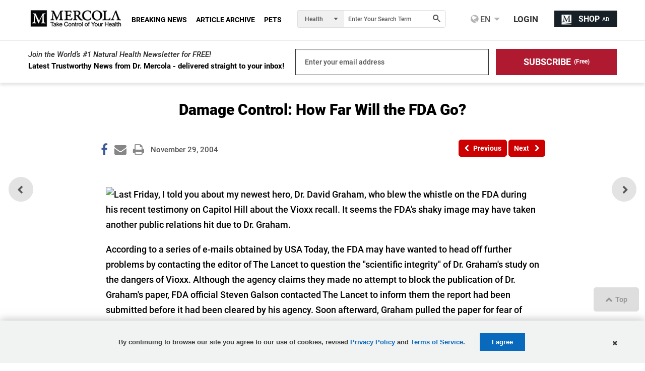

--- FILE ---
content_type: text/html; charset=utf-8
request_url: https://blogs.mercola.com/sites/vitalvotes/archive/2004/11/29/Damage-Control-How-Far-Will-the-FDA-Go.aspx
body_size: 35339
content:


<!DOCTYPE html>
<html xmlns="http://www.w3.org/1999/xhtml" xmlns:og="http://ogp.me/ns#" xmlns:fb="http://ogp.me/ns/fb#" xml:lang="en-us" lang="en-us">
<meta charset="UTF-8" />
<head id="Head1"><title>
	
    Damage Control How Far Will the FDA Go

</title><meta http-equiv="Page-Enter" content="blendTrans(Duration=0.2)" /><meta http-equiv="X-UA-Compatible" content="IE=edge,chrome=1" /><meta name="viewport" content="width=device-width, initial-scale=1.0, user-scalable=yes" /><meta property="fb:pages" content="114205065589" /><meta name="description" content="Damage Control How Far Will the FDA Go" />
<meta name="GENERATOR" content="CommunityServer 2008.5 SP1 (Debug Build: 31106.3070)" />
<link rel="canonical" href="https://blogs.mercola.com/sites/vitalvotes/archive/2004/11/29/Damage-Control-How-Far-Will-the-FDA-Go.aspx" />
<link rel="pingback" href="https://blogs.mercola.com:443/sites/vitalvotes/pingback.aspx" />
<link rel="shortcut icon" type="image/ico" href="//media.mercola.com/assets/images/mercola/favicon.ico" />
<link rel="alternate" type="application/rss+xml" title="Vital Votes Health Blog - Natural Health Articles by Dr. Mercola (RSS 2.0)" href="https://blogs.mercola.com:443/sites/vitalvotes/rss.aspx"  />
<link rel="alternate" type="application/rss+xml" title="Vital Votes Health Blog - Natural Health Articles by Dr. Mercola - All Comments (RSS 2.0)" href="https://blogs.mercola.com:443/sites/vitalvotes/rsscomments.aspx"  />
<link rel="alternate" type="application/rss+xml" title="Damage Control: How Far Will the FDA Go? - Comments for this post (RSS 2.0)" href="https://blogs.mercola.com:443/sites/vitalvotes/rsscomments.aspx?PostID=121990"  />
<link rel="alternate" type="application/rss+xml" title="Dr. Mercola&#39;s Announcements (RSS 2.0)" href="/members/Dr.-Mercola/announcements/rss.aspx"  />
<link rel="alternate" type="application/rss+xml" title="Dr. Mercola&#39;s Comments (RSS 2.0)" href="/members/Dr.-Mercola/comments/rss.aspx"  />
<link rel="alternate" type="application/rss+xml" title="Dr. Mercola&#39;s Activities (RSS 2.0)" href="/members/Dr.-Mercola/activities/rss.aspx"  />
<link rel="alternate" type="application/rss+xml" title="Dr. Mercola&#39;s Friends Activity (RSS 2.0)" href="/members/Dr.-Mercola/activities/friendrss.aspx"  />

    <meta http-equiv="Content-Type" content="text/html; charset=UTF-8" />
    <meta http-equiv="cleartype" content="on">
    <meta name="HandheldFriendly" content="True">
    <meta name="MobileOptimized" content="320">
    <meta name="format-detection" content="telephone=no">
    <meta name="twitter:card" content="summary_large_image"/>
    <link rel="preconnect" href="https://fonts.gstatic.com/" crossorigin="" />
<link rel="dns-prefetch" href="//fonts.googleapis.com" />


<link rel="preload" as="font" type="font/woff2" href="https://media.mercola.com/assets/fonts/roboto/roboto-v20-latin-500.woff2" crossorigin="" />
<link rel="preload" as="font" type="font/woff2" href="https://media.mercola.com/assets/fonts/roboto/roboto-v20-latin-500italic.woff2" crossorigin="" />
<link rel="preload" as="font" type="font/woff2" href="https://media.mercola.com/assets/fonts/roboto/roboto-v20-latin-700.woff2" crossorigin="" />
<link rel="preload" as="font" type="font/woff2" href="https://media.mercola.com/assets/fonts/roboto/roboto-v20-latin-900.woff2" crossorigin="" />
<link rel="preload" as="font" type="font/woff2" href="https://media.mercola.com/assets/fonts/roboto/roboto-v20-latin-900italic.woff2" crossorigin="" />
<link rel="preload" as="font" type="font/woff" href="https://media.mercola.com/assets/fonts/fontawesome-webfont.woff" crossorigin="" />

<style>@font-face{font-family:'Roboto';font-style:normal;font-weight:500;font-display:swap;src:url(//media.mercola.com/assets/fonts/roboto/roboto-v20-latin-500.eot);src:local('Roboto Medium'),local('Roboto-Medium'),url('//media.mercola.com/assets/fonts/roboto/roboto-v20-latin-500.eot?#iefix') format('embedded-opentype'),url(//media.mercola.com/assets/fonts/roboto/roboto-v20-latin-500.woff2) format('woff2'),url(//media.mercola.com/assets/fonts/roboto/roboto-v20-latin-500.woff) format('woff'),url(//media.mercola.com/assets/fonts/roboto/roboto-v20-latin-500.ttf) format('truetype'),url('//media.mercola.com/assets/fonts/roboto/roboto-v20-latin-500.svg#Roboto') format('svg')}@font-face{font-family:'Roboto';font-style:italic;font-weight:500;font-display:swap;src:url(//media.mercola.com/assets/fonts/roboto/roboto-v20-latin-500italic.eot);src:local('Roboto Medium Italic'),local('Roboto-MediumItalic'),url('//media.mercola.com/assets/fonts/roboto/roboto-v20-latin-500italic.eot?#iefix') format('embedded-opentype'),url(//media.mercola.com/assets/fonts/roboto/roboto-v20-latin-500italic.woff2) format('woff2'),url(//media.mercola.com/assets/fonts/roboto/roboto-v20-latin-500italic.woff) format('woff'),url(//media.mercola.com/assets/fonts/roboto/roboto-v20-latin-500italic.ttf) format('truetype'),url('//media.mercola.com/assets/fonts/roboto/roboto-v20-latin-500italic.svg#Roboto') format('svg')}@font-face{font-family:'Roboto';font-style:normal;font-weight:700;font-display:swap;src:url(//media.mercola.com/assets/fonts/roboto/roboto-v20-latin-700.eot);src:local('Roboto Bold'),local('Roboto-Bold'),url('//media.mercola.com/assets/fonts/roboto/roboto-v20-latin-700.eot?#iefix') format('embedded-opentype'),url(//media.mercola.com/assets/fonts/roboto/roboto-v20-latin-700.woff2) format('woff2'),url(//media.mercola.com/assets/fonts/roboto/roboto-v20-latin-700.woff) format('woff'),url(//media.mercola.com/assets/fonts/roboto/roboto-v20-latin-700.ttf) format('truetype'),url('//media.mercola.com/assets/fonts/roboto/roboto-v20-latin-700.svg#Roboto') format('svg')}@font-face{font-family:'Roboto';font-style:normal;font-weight:900;font-display:swap;src:url(//media.mercola.com/assets/fonts/roboto/roboto-v20-latin-900.eot);src:local('Roboto Black'),local('Roboto-Black'),url('//media.mercola.com/assets/fonts/roboto/roboto-v20-latin-900.eot?#iefix') format('embedded-opentype'),url(//media.mercola.com/assets/fonts/roboto/roboto-v20-latin-900.woff2) format('woff2'),url(//media.mercola.com/assets/fonts/roboto/roboto-v20-latin-900.woff) format('woff'),url(//media.mercola.com/assets/fonts/roboto/roboto-v20-latin-900.ttf) format('truetype'),url('//media.mercola.com/assets/fonts/roboto/roboto-v20-latin-900.svg#Roboto') format('svg')}@font-face{font-family:'Roboto';font-style:italic;font-weight:900;font-display:swap;src:url(//media.mercola.com/assets/fonts/roboto/roboto-v20-latin-900italic.eot);src:local('Roboto Black Italic'),local('Roboto-BlackItalic'),url('//media.mercola.com/assets/fonts/roboto/roboto-v20-latin-900italic.eot?#iefix') format('embedded-opentype'),url(//media.mercola.com/assets/fonts/roboto/roboto-v20-latin-900italic.woff2) format('woff2'),url(//media.mercola.com/assets/fonts/roboto/roboto-v20-latin-900italic.woff) format('woff'),url(//media.mercola.com/assets/fonts/roboto/roboto-v20-latin-900italic.ttf) format('truetype'),url('//media.mercola.com/assets/fonts/roboto/roboto-v20-latin-900italic.svg#Roboto') format('svg')}@font-face{font-family:'FontAwesome';src:url(//media.mercola.com/assets/fonts/fontawesome-webfont.eot);src:url(//media.mercola.com/assets/fonts/fontawesome-webfont.eot) format("embedded-opentype"),url(//media.mercola.com/assets/fonts/fontawesome-webfont.woff) format("woff"),url(//media.mercola.com/assets/fonts/fontawesome-webfont.ttf) format("truetype"),url(//media.mercola.com/assets/fonts/fontawesome-webfont.svg) format("svg");font-weight:400;font-style:normal;font-display:swap}</style>

    <link type="text/css" rel="stylesheet" media="screen,print" href="//media.mercola.com/assets/css/comserver/articles-post.css?v=20260130" /> 

 
    <style>.top-banner img { width: 100%; margin-bottom: 18px; }
    @media screen and (min-width: 700px) { .mobile-image { display: none; } }
    @media screen and (max-width: 699px) { .desktop-image { display: none; } }</style>
    
        <script data-cfasync="false" src="//media.mercola.com/assets/js/comserver/mercolajquery1.js"></script>
    
    
    <meta id="HeaderRegion_MetaOGImage" property="og:image" content="https://products.mercola.com/images/Mercola-logo.gif"></meta>
    <meta id="HeaderRegion_MetaCSPinitImage" name="cspinitimage" content="https://media.mercola.com/assets/images/mercola-preview.gif"></meta>
    <meta id="HeaderRegion_MetaOGTitle" property="og:title" content="Damage Control How Far Will the FDA Go"></meta>
    <meta property="og:type" content="article" />
    <meta id="HeaderRegion_MetaOGUrl" property="og:url" content="http://blogs.mercola.com/sites/vitalvotes/archive/2004/11/29/Damage-Control-How-Far-Will-the-FDA-Go.aspx"></meta>
    <meta id="HeaderRegion_MetaOGDescription" property="og:description" content="Damage Control How Far Will the FDA Go"></meta>
    <meta property="og:site_name" content="Mercola.com" />
    <meta id="HeaderRegion_MetaAppID" property="fb:app_id" content="366062120070531"></meta>
    <meta name="twitter:card" content="summary_large_image" />
    <meta name="twitter:site" content="@mercola" />
    <meta name="twitter:creator" content="@mercola" />
    <meta name="twitter:domain" content="Articles.Mercola.com" />
    <meta id="HeaderRegion_MetaTwitterTitle" name="twitter:title" content="Damage Control How Far Will the FDA Go"></meta>
    <meta id="HeaderRegion_MetaTwitterDescription" name="twitter:description" content="Damage Control How Far Will the FDA Go"></meta>
    <meta id="HeaderRegion_MetaTwitterImage" name="twitter:image:src" content="//media.mercola.com/assets/images/mercola-preview.gif"></meta>
    <meta id="HeaderRegion_MetaTwitterUrl" name="twitter:url" content="https://blogs.mercola.com/sites/vitalvotes/archive/2004/11/29/Damage-Control-How-Far-Will-the-FDA-Go.aspx"></meta>
    <meta name="fragment" content="!" />

    <link rel="preconnect" href="//dpm.demdex.net" />
    <link rel="preconnect" href="//mercola.demdex.net" />
    <link rel="preconnect" href="//smetrics.mercola.com" />
    <link rel="preconnect" href="//cm.everesttech.net" />
    <link rel="preconnect" href="//mercolaconsultingser.tt.omtrdc.net" />
    <link rel="dns-prefetch" href="//assets.adobedtm.com" />

<script data-cfasync="false" type="text/javascript"> var mercolaData = { "pageinfo": { "sitesection": "blogs", "sitesection1": "", "sitesection2": "" }, "user": { "userloggedin": "no", "customerclass": "visitor","subscriber":"no", "daysSubscribed": "0"}}; var mercolaEntity = { "entity": { "pageType": "Post", "pageUrl": "https://blogs.mercola.com/sites/vitalvotes/archive/2004/11/29/Damage-Control-How-Far-Will-the-FDA-Go.aspx", "id": "121990-blogs", "name": "Damage Control: How Far Will the FDA Go?", "description": "Damage Control How Far Will the FDA Go", "category": "blogs", "categoryId": "blogs", "thumbnailUrl": ""}, "user": { "categoryId": "blogs" }}</script>

<script data-cfasync="false" src="//media.mercola.com/assets/js/mercoladatalayer/mercoladatalayer20210126.js"></script>
<script data-cfasync="false" src="//assets.adobedtm.com/77a1576eb29d/fa4ad595c4e4/launch-1d4e41c3ac1d.min.js"></script>

<script type="application/ld+json">
{
  "@context": "https://schema.org",
  "@type": "Organization",
  "name": "Mercola.com",
  "legalName": "Mercola.com, LLC",
  "url": "https://www.mercola.com/",
  "logo": "https://media.mercola.com/assets/images/mercola-logo-responsive.png",
  "description": "Mercola.com is a health and wellness website founded by Dr. Joseph Mercola, featuring articles, newsletters, interviews, and educational resources focused on natural health, nutrition, lifestyle strategies, and wellness research.",
  "brand": {
    "@type": "Brand",
    "name": "Mercola",
    "url": "https://www.mercola.com/",
    "logo": "https://media.mercola.com/assets/images/mercola-logo-responsive.png"
  },
  "founder": {
    "@type": "Person",
    "name": "Dr. Joseph Mercola",
    "jobTitle": "Founder",
    "description": "Dr. Joseph Mercola is a board-certified osteopathic physician, best-selling author, and natural health advocate."
  },
  "address": {
    "@type": "PostalAddress",
    "streetAddress": "125 SW 3rd Pl",
    "addressLocality": "Cape Coral",
    "addressRegion": "FL",
    "postalCode": "33991",
    "addressCountry": "US"
  },
  "contactPoint": {
    "@type": "ContactPoint",
    "contactType": "editorial",
    "areaServed": "US",
    "availableLanguage": "English",
    "email": "editor@mercola.com",
    "telephone": [
      "+1-877-985-2695",
      "+1-239-599-9500"
    ]
  },
  "sameAs": [
    "https://www.facebook.com/doctor.health",
    "https://twitter.com/mercola",
    "https://www.instagram.com/drmercola/",
    "https://t.me/DoctorMercola",
    "https://gab.com/Mercola",
    "https://truthsocial.com/@Mercola",
    "https://mewe.com/drjosephmercola",
    "https://www.tiktok.com/@drmercola",
    "https://www.youtube.com/@dr.mercola",
    "https://www.bitchute.com/channel/ySITC1RcRsOS/",
    "https://rumble.com/user/Mercola"
  ]
}
</script>

<script type="application/ld+json"> { "@context": "https://schema.org", "@type": "BlogPosting", "headline": "Damage Control: How Far Will the FDA Go?", "description": "	Last Friday, I told you about my newest hero, Dr. David Graham, who blew the whistle on the FDA during his recent testimony on Capitol Hill about the", "mainEntityOfPage": { "@type": "WebPage", "@id": "https://blogs.mercola.com/sites/vitalvotes/archive/2004/11/29/Damage-Control-How-Far-Will-the-FDA-Go.aspx" }, "image": "https://products.mercola.com/images/Mercola-logo.gif", "author": { "@type": "Person", "name": "Dr. Joseph Mercola", "url": "https://www.mercola.com/forms/background.htm" }, "publisher": { "@type": "Organization", "name": "Mercola", "logo": { "@type": "ImageObject", "url": "https://media.mercola.com/assets/images/mercola-logo-responsive.png" } }, "datePublished": "2004-11-29T00:00:00-06:00", "inLanguage": "en", "isAccessibleForFree": "true" } </script></head>
<body>

<div>
<form method="post" action="/sites/vitalvotes/archive/2004/11/29/Damage-Control-How-Far-Will-the-FDA-Go.aspx" id="Form1">
<div class="aspNetHidden">
<input type="hidden" name="sm_ToolkitScriptManager1_HiddenField" id="sm_ToolkitScriptManager1_HiddenField" value="" />
<input type="hidden" name="__EVENTTARGET" id="__EVENTTARGET" value="" />
<input type="hidden" name="__EVENTARGUMENT" id="__EVENTARGUMENT" value="" />

</div>

<script type="16e1788d58f24b1e0bc9aa0c-text/javascript">
//<![CDATA[
var theForm = document.forms['Form1'];
if (!theForm) {
    theForm = document.Form1;
}
function __doPostBack(eventTarget, eventArgument) {
    if (!theForm.onsubmit || (theForm.onsubmit() != false)) {
        theForm.__EVENTTARGET.value = eventTarget;
        theForm.__EVENTARGUMENT.value = eventArgument;
        theForm.submit();
    }
}
//]]>
</script>



<script src="/ScriptResource.axd?d=[base64]" type="16e1788d58f24b1e0bc9aa0c-text/javascript"></script>
<script type="16e1788d58f24b1e0bc9aa0c-text/javascript">
//<![CDATA[
var PageMethods = function() {
PageMethods.initializeBase(this);
this._timeout = 0;
this._userContext = null;
this._succeeded = null;
this._failed = null;
}
PageMethods.prototype = {
_get_path:function() {
 var p = this.get_path();
 if (p) return p;
 else return PageMethods._staticInstance.get_path();},
SaveFeaturedArticleView:function(succeededCallback, failedCallback, userContext) {
return this._invoke(this._get_path(), 'SaveFeaturedArticleView',false,{},succeededCallback,failedCallback,userContext); },
UpdateClickCount:function(id,succeededCallback, failedCallback, userContext) {
return this._invoke(this._get_path(), 'UpdateClickCount',false,{id:id},succeededCallback,failedCallback,userContext); }}
PageMethods.registerClass('PageMethods',Sys.Net.WebServiceProxy);
PageMethods._staticInstance = new PageMethods();
PageMethods.set_path = function(value) { PageMethods._staticInstance.set_path(value); }
PageMethods.get_path = function() { return PageMethods._staticInstance.get_path(); }
PageMethods.set_timeout = function(value) { PageMethods._staticInstance.set_timeout(value); }
PageMethods.get_timeout = function() { return PageMethods._staticInstance.get_timeout(); }
PageMethods.set_defaultUserContext = function(value) { PageMethods._staticInstance.set_defaultUserContext(value); }
PageMethods.get_defaultUserContext = function() { return PageMethods._staticInstance.get_defaultUserContext(); }
PageMethods.set_defaultSucceededCallback = function(value) { PageMethods._staticInstance.set_defaultSucceededCallback(value); }
PageMethods.get_defaultSucceededCallback = function() { return PageMethods._staticInstance.get_defaultSucceededCallback(); }
PageMethods.set_defaultFailedCallback = function(value) { PageMethods._staticInstance.set_defaultFailedCallback(value); }
PageMethods.get_defaultFailedCallback = function() { return PageMethods._staticInstance.get_defaultFailedCallback(); }
PageMethods.set_enableJsonp = function(value) { PageMethods._staticInstance.set_enableJsonp(value); }
PageMethods.get_enableJsonp = function() { return PageMethods._staticInstance.get_enableJsonp(); }
PageMethods.set_jsonpCallbackParameter = function(value) { PageMethods._staticInstance.set_jsonpCallbackParameter(value); }
PageMethods.get_jsonpCallbackParameter = function() { return PageMethods._staticInstance.get_jsonpCallbackParameter(); }
PageMethods.set_path("post.aspx");
PageMethods.SaveFeaturedArticleView= function(onSuccess,onFailed,userContext) {PageMethods._staticInstance.SaveFeaturedArticleView(onSuccess,onFailed,userContext); }
PageMethods.UpdateClickCount= function(id,onSuccess,onFailed,userContext) {PageMethods._staticInstance.UpdateClickCount(id,onSuccess,onFailed,userContext); }
//]]>
</script>

   
    <script type="16e1788d58f24b1e0bc9aa0c-text/javascript">
//<![CDATA[
Sys.WebForms.PageRequestManager._initialize('ctl00$sm$ToolkitScriptManager1', 'Form1', ['tctl00$tr$UpdateBanner','tr_UpdateBanner','tctl00$bcr$Upanel','bcr_Upanel','tctl00$bcr$UpdPnlStory','bcr_UpdPnlStory','fctl00$bbcr$CommentsUpdatePanel','bbcr_CommentsUpdatePanel','tctl00$bbcr$CommentSectionControl$UpdatePanel1','bbcr_CommentSectionControl_UpdatePanel1','tctl00$bbcr$CommentSectionControl$CommentUpdatePanel','bbcr_CommentSectionControl_CommentUpdatePanel','tctl00$hiddenforms$Updatehiddenforms','hiddenforms_Updatehiddenforms'], [], [], 90, 'ctl00');
//]]>
</script>



    <script data-cfasync="false">
        var oldcontentoverlaytimer;
        var oldcontentoverlaycountdown = 3;

        function oldcontentoverlayrunning() {
            document.getElementById('oldcontentoverlaycountdown').innerText = oldcontentoverlaycountdown;
            oldcontentoverlaycountdown = oldcontentoverlaycountdown - 1;
            if (oldcontentoverlaycountdown < 0) {
                clearInterval(oldcontentoverlaytimer);
                if ($('.limited-div').length == 0) {
                    document.body.style.overflowY = '';
                }
                $('#OldContentOverlayContainer').hide();
            }
        }

        function oldcontentoverlaystart() {
            oldcontentoverlaycountdown = 3;
            document.getElementById('oldcontentoverlaycountdown').innerText = oldcontentoverlaycountdown;
            document.body.style.overflowY = 'hidden';
            $('#OldContentOverlayContainer').show();
            oldcontentoverlaytimer = setInterval(oldcontentoverlayrunning, 1000);
        }
    </script>
    <style>.oldcontent-warning-overlay{background-image:url(https://media.mercola.com/assets/images/mercola/substack/background-video-substack-white.gif);background-size:cover;height:100%;background-position:center;background-repeat:no-repeat;padding:0;margin:0;position:fixed;display:block;width:100%;height:100%;top:0;left:0;right:0;bottom:0;background-color:#fff;z-index:999999}.oldcontent-warning-overlay .box{text-align:center;min-height:95vh;display:flex;align-items:center;justify-content:center;flex-direction:column;padding:1em;margin:0 auto;max-width:989px;padding:2rem}.oldcontent-warning-overlay svg{margin-right:.75rem}.oldcontent-warning-overlay .text-container p{text-align:center;font-size:24px;line-height:1.6}.oldcontent-warning-overlay .text-container p:first-child{max-width:56%;margin:2rem auto .5rem;color:#B31D35;font-weight:700;font-size:26px}.oldcontent-warning-overlay .box img{margin:0;max-width:100%;width:260px}.oldcontent-warning-overlay .timer-text{font-size:14px;color:#4F4F4F}.oldcontent-warning-overlay .btn-click a{padding:7px;color:#FFF;font-size:21px;text-decoration:none;background:linear-gradient(90deg,#AF1A31 0%,#D33850 100%);border-radius:40px;display:block;margin:1.5rem auto 1rem!important;width:90%;text-align:center}.oldcontent-warning-overlay .btn-click a:hover{background:#861022}@media screen and (max-width:850px){.oldcontent-warning-overlay .text-container p:first-child{max-width:80%}.oldcontent-warning-overlay{height:auto}}@media screen and (max-width: 560px){.oldcontent-warning-overlay br.hide-mobile{display:none}.oldcontent-warning-overlay .text-container p:first-child{font-size:25px}.oldcontent-warning-overlay .text-container p{font-size:20px}}@media screen and (max-width: 428px){.oldcontent-warning-overlay .text-container p:first-child{max-width:100%}.oldcontent-warning-overlay .timer-text{font-size:14px}.oldcontent-warning-overlay .btn-click a{font-size:16px}}@media screen and (max-width: 320px){.oldcontent-warning-overlay{padding:1em 0}.oldcontent-warning-overlay .text-container p{font-size:17px}}</style>
    <div id="OldContentOverlayContainer" class="oldcontent-warning-overlay" style="display:none">
      <div class="box">
        <img src="//media.mercola.com/assets/images/mercola-logo-transparent.png" alt="mercola logo">
            <div class="text-container">
              <p><svg width="26" height="21" viewBox="0 0 26 21" fill="none" xmlns="http://www.w3.org/2000/svg"><path d="M0 21H26L13 0L0 21ZM14.1818 17.6842H11.8182V15.4737H14.1818V17.6842ZM14.1818 13.2632H11.8182V8.8421H14.1818V13.2632Z" fill="#B31D35"/></svg> Warning!</p>
              <p>This is an older article that may not reflect  <br class="hide-mobile"/> Dr. Mercola’s current view on this topic.<p>
              <p>Use our search engine to find <br class="hide-mobile"/> Dr. Mercola’s latest position on any health topic.</p>
            </div>
            <div class="btn-click" href="#">
              <a href="https://search.mercola.com" class="btn-click">Search Now</a>
              <p class="timer-text">You will be redirected to the article in <span id="oldcontentoverlaycountdown"></span> seconds </p>
            </div>
        <div class="clear">&nbsp;</div>
      </div>
    </div>
    <div id="page" data-jsid="pageContainer">
        
        
      <section class="main-content" aria-label="Main Content" role="region">
        <div class="max-width-collapsed subscription-top">
            
<section class="top-subscription">
    <div class="max-width-collapsed">
      <div class="subscription-form">
        <div class="subscription-label">
          <label>Join the World’s #1 Natural Health Newsletter for FREE!</label>
          <div class="sub">Latest Trustworthy News from Dr. Mercola - delivered straight to your inbox!</div> 
        </div>

       <div class="subscription-input">
            <label for="emailAddress" class="hidden">Enter your email address</label><input name="ctl00$NLSubscriptionTop$emailAddress" type="text" value="Enter your email address" maxlength="100" id="NLSubscriptionTop_emailAddress" onfocus="if (!window.__cfRLUnblockHandlers) return false; javascript:if(this.value==&#39;Enter your email address&#39;){this.value=&#39;&#39;}" onblur="if (!window.__cfRLUnblockHandlers) return false; javascript:if(this.value==&#39;&#39;){this.value=&#39;Enter your email address&#39;}" aria-label="email" onkeypress="if (!window.__cfRLUnblockHandlers) return false; return ContinueSubscription(event,&#39;NLSubscriptionTop_SubscribeLinkBtn&#39;,&#39;NLSubscriptionTop_emailAddress&#39;)" data-cf-modified-16e1788d58f24b1e0bc9aa0c-="" />
            <input type="hidden" name="ctl00$NLSubscriptionTop$hdnStickyFooterSubscriptionSource" id="NLSubscriptionTop_hdnStickyFooterSubscriptionSource" />
        </div>
        <div style="display: none;">
            <span id="NLSubscriptionTop_Loding" class="MsgBoardStyle" style="display: none;
                font-size: 14px; padding-top: 8px;">Loading Please Wait</span>
            <img src="/themes/mercola/images/loadingDotDot.gif" id="NLSubscriptionTop_wheel" alt="Loading Please Wait" style="display: none" />
        </div>
        <div class="subscription-button">

            <label for="Subscribe" class="hidden">Subscribe (Free)</label>
            <a onclick="if (!window.__cfRLUnblockHandlers) return false; return showprogress(&#39;NLSubscriptionTop_Loding&#39;,&#39;NLSubscriptionTop_wheel&#39;,&#39;NLSubscriptionTop_SubscribeLinkBtn&#39;,&#39;NLSubscriptionTop_emailAddress&#39;);" id="NLSubscriptionTop_SubscribeLinkBtn" class="button action subscribe-button" role="button" aria-label="Subscribe for Free" href="javascript:__doPostBack(&#39;ctl00$NLSubscriptionTop$SubscribeLinkBtn&#39;,&#39;&#39;)" data-cf-modified-16e1788d58f24b1e0bc9aa0c-=""><div>SUBSCRIBE</div> <span>(Free)</span></a>
        </div>
      </div>
    </div>
</section>

        </div>
        
        



<style type="text/css">
    .mobile-rr { height:95px; }
    .mobile-rr .title { margin-bottom:5px; }
    .mobile-rr .content { margin:0 0 0 65px; padding:10px; }
    .subscription input[type="submit"] { border-radius: 0 5px 5px 0; padding: 10.5px 18px; }
    .mobile-rr .close-btn { margin-top:-7px; }
</style>

<div class="mobile-rr" data-jsid="mobileRR" style="display: none;">
    <div class="content">
        <span class="close-btn"></span>
        <div class="title">Free Access to Top 30 Health Tips</div>
        <div class="subscription">
            <span class="subscribe-input">
                <input name="ctl00$OutsideContainer$MobileRR$emailAddress" type="text" value="Enter your email address" maxlength="100" id="OutsideContainer_MobileRR_emailAddress" onfocus="if (!window.__cfRLUnblockHandlers) return false; javascript:if(this.value==&#39;Enter your email address&#39;){this.value=&#39;&#39;}" onblur="if (!window.__cfRLUnblockHandlers) return false; javascript:if(this.value==&#39;&#39;){this.value=&#39;Enter your email address&#39;}" onkeypress="if (!window.__cfRLUnblockHandlers) return false; return ContinueSubscription(event,&#39;OutsideContainer_MobileRR_Subscribe&#39;,&#39;OutsideContainer_MobileRR_emailAddress&#39;)" data-cf-modified-16e1788d58f24b1e0bc9aa0c-="" />
            </span>
            <span id="OutsideContainer_MobileRR_Loding" class="MsgBoardStyle" style="display: none; font-size: 14px; padding-top: 8px;">Loading Please Wait</span>
            <img id="OutsideContainer_MobileRR_wheel" alt="Loading Please Wait" style="display: none" />
            <input type="submit" name="ctl00$OutsideContainer$MobileRR$Subscribe" value="Subscribe" onclick="if (!window.__cfRLUnblockHandlers) return false; return showprogress(&#39;OutsideContainer_MobileRR_Loding&#39;,&#39;OutsideContainer_MobileRR_wheel&#39;,&#39;OutsideContainer_MobileRR_Subscribe&#39;,&#39;OutsideContainer_MobileRR_emailAddress&#39;);" id="OutsideContainer_MobileRR_Subscribe" class="button" data-cf-modified-16e1788d58f24b1e0bc9aa0c-="" />
        </div>
        <div class="privacy-policy">
            <em><a href="https://media.mercola.com/assets/html/privacy/security_privacy.html" target="_blank" rel="noopener">View our privacy policy</a></em>
        </div>
    </div>
</div>


        <div class="max-width">
            
            
            
            
            
    <input id="hdninitiaload" type="hidden" value="true" />
    
      
        <div id="tr_UpdateBanner">
	
                
            
</div>


            

<style>
.top-banner { display: none; margin-bottom: 10px;margin-top: 10px; }
.top-banner img { margin-bottom: 0px;--aspect-ratio: attr(width) / attr(height); height: 100%; }
.ad-label { color: #888787; font-size: 9px; margin-bottom: 0px; margin-top: -6px; }
.post-nav-floating { top: 57%; transform: translateY(-57%); }
</style>

<!-- top banner V1 -->
<!--<div class="top-banner" region_id="Top Banner">
    <a href="https://joyhousepublishing.com/microplasticscure?cid_source=banner&cid_medium=int&cid=microplastics_cure_book_20260121&cid_content=cstop#preorder-now" onclick="s_objectID='microplastics cure book preorder now v1';" aria-label="microplastics cure book preorder now" name="top banner" target="_blank" rel="noopener">   
    <img rel="preload" class="desktop-image mlazyload" data-mlazyload-src="//media.mercola.com/assets/images/cads/microplastics-cure-preorder-desktop-v1-top-banner.webp" alt="Preorder My NEW BOOK Today and Receive FREE Bonus Gifts! | PREORDER NOW" width="1170" height="150" />               
    <img rel="preload" class="mobile-image mlazyload" data-mlazyload-src="//media.mercola.com/assets/images/cads/microplastics-cure-preorder-mobile-v1-top-banner.webp" alt="Preorder My NEW BOOK Today and Receive FREE Bonus Gifts! | PREORDER NOW" width="784" height="180" />       
    </a>
</div>-->

<!-- top banner V2 -->
<div class="top-banner" region_id="Top Banner">
    <a href="https://joyhousepublishing.com/microplasticscure?cid_source=banner&cid_medium=int&cid=microplastics_cure_book_20260121&cid_content=cstop#preorder-now" onclick="if (!window.__cfRLUnblockHandlers) return false; s_objectID='microplastics cure book preorder now v2';" aria-label="microplastics cure book preorder now" name="top banner" target="_blank" rel="noopener" data-cf-modified-16e1788d58f24b1e0bc9aa0c-="">   
    <img rel="preload" class="desktop-image mlazyload" data-mlazyload-src="//media.mercola.com/assets/images/cads/microplastics-cure-preorder-desktop-v2-top-banner.webp" alt="Preorder My NEW BOOK Today and Receive FREE Bonus Gifts! | PREORDER NOW" width="1170" height="150" />               
    <img rel="preload" class="mobile-image mlazyload" data-mlazyload-src="//media.mercola.com/assets/images/cads/microplastics-cure-preorder-mobile-v2-top-banner.webp" alt="Preorder My NEW BOOK Today and Receive FREE Bonus Gifts! | PREORDER NOW" width="784" height="180" />       
    </a>
</div>

<!-- sitewide-->
<!-- <div class="top-banner" region_id="Top Banner">
    <a href="https://www.mercolamarket.com/pages/sitewide-new-year-sale?cid_source=banner&cid_medium=int&cid=sitewide_post_new_year_20260119&cid_content=cstop"  onclick="s_objectID='Post New Year Sale';" aria-label="Post New Year Sale" name="top banner" target="_blank" rel="noopener"> 
    <img rel="preload" class="desktop-image mlazyload" data-mlazyload-src="//media.mercola.com/assets/images/cads/post-new-year-011926-cs-desktop.jpg" alt="Get 20% Off Sitewide on Post New Years" width="1170" height="150" /> 
    <img rel="preload" class="mobile-image mlazyload" data-mlazyload-src="//media.mercola.com/assets/images/cads/post-new-year-011926-cs-mobile.jpg" alt="Get 20% Off Sitewide on Post New Years" width="784" height="180" />    
    </a>
</div>-->
<div id="article">
    <div id="bcr_UpdateProgress12" style="display:none;">
	
            <div id="progressBackgroundFilter" class="ProgressPnlClass">
            </div>
            <div id="processMessage" class="ProgressMsgClass">
                <div class="modalHolder">
                    <div class="loading">
                        <div class="marginDiv">
                            <img src="//media.mercola.com/themes/mercola/images/loading1.gif" alt="Loading" title="Loading"
                                align="absmiddle" class="imgRSpace" />
                            <strong>Loading Please Wait</strong>
                        </div>
                    </div>
                </div>
            </div>
        
</div>
    <div id="bcr_Upanel">
	
            <input type="hidden" name="ctl00$bcr$hdnPrevPostID" id="bcr_hdnPrevPostID" value="121991" />
            <input type="hidden" name="ctl00$bcr$hdnNextPostID" id="bcr_hdnNextPostID" value="121993" />
            <input type="hidden" name="ctl00$bcr$hdnShortFbUrl" id="bcr_hdnShortFbUrl" />
            <div class="article-title">
                <h1><span id="bcr_lblSubject">Damage Control: How Far Will the FDA Go?</span></h1>
                  <section class="post-review" region_id="Author Section">
                      
                      
                       
                     
                    </section>

                <section class="post-details">
                    <div class="social-icons-top">
                        
<div style="clear: left;"></div>
<ul class="social-icons dontprint social-button-round">
    <li class="share-count-total"><span data-share-counter>0</span></li>
    <li data-social-btn="facebook"  class="social-btn"><a aria-label="Facebook Page" name="Facebook Page" role="link"></a></li>
	<li data-social-btn="mailto" class="social-btn"><a href="#" class="mailtolink" aria-label="Mailto" name=" Mailto" role="link"></a></li>
	<li data-social-btn="print" class="social-btn not-mobile"><a href="#" aria-label="Print" name="Print" role="link"></a></li>
    
</ul>

                    </div>
                    <div class="post-date">
                        <ul>
                            <li><span id="bcr_PostDate">November 29, 2004</span><span id="bcr_TotalViews"></span> </li>
                            
                             
                        </ul>    
                    </div>
                </section>
                <nav class="post-nav">
                    <div id="divPreviousbutton">
                        <div class="previous-article" region_id="Previous Article - Top">
                            <a id="bcr_PreviousLink" tooltip="Previous Article" aria-required="true" data-jsid="topNavPrevBtn" onClick="if (!window.__cfRLUnblockHandlers) return false; s_objectID=&#39;Previous Button&#39;;" role="button" href="javascript:__doPostBack(&#39;ctl00$bcr$PreviousLink&#39;,&#39;&#39;)" data-cf-modified-16e1788d58f24b1e0bc9aa0c-=""> 
                            <i class="fa fa-chevron-left" aria-hidden="true"></i><span>Previous</span></a>
                        </div>
                        <div class="next-article" region_id="Next Article - Top">
                            <a id="bcr_NextLink" tooltip="Next Article" aria-required="true" data-jsid="topNavNextBtn" onClick="if (!window.__cfRLUnblockHandlers) return false; s_objectID=&#39;Next Button&#39;;" role="button" href="javascript:__doPostBack(&#39;ctl00$bcr$NextLink&#39;,&#39;&#39;)" data-cf-modified-16e1788d58f24b1e0bc9aa0c-="">
                            <span>Next</span> <i class="fa fa-chevron-right" aria-hidden="true"></i></a>
                        </div>
                        <div class="more-article"> 
                            
                        </div>
                    </div>
                </nav>
                <p class="post-admin-link">

<style>
#menu { font-size: 14px; }
#menu:hover .admin-menu { display: block; }
.admin-menu { display:none }
.admin-label:before {
    float: left;
    content: "";
    background-image: url(//media.mercola.com/Themes/mercolaArticle/images/badge-expert-user.png);
    background-size: 15px;
    height: 15px;
    width: 15px;
    margin-right: 6px;
    margin-top: 2px;
}
</style>

<div id="menu">
    <div id="profile-menu" data-jsid="profileMenu">
        <input type="hidden" name="ctl00$bcr$UserWelcome$hdnAdmin" id="bcr_UserWelcome_hdnAdmin" value="0" />
        
    </div>
    <div class="admin-menu" id="admin-menu" onmouseover="if (!window.__cfRLUnblockHandlers) return false; showAdmin()" onmouseout="if (!window.__cfRLUnblockHandlers) return false; hideAdmin()" data-jsid="adminMenu" data-cf-modified-16e1788d58f24b1e0bc9aa0c-="">
        <div class="admin-arrow" id="admin-arrow"></div>
        <ul>
            
            <li> </li>
            
        </ul>
    </div>
</div>
</p>

            </div><!-- end article-title -->

            <nav class="post-nav-floating">
                    <div id="divPreviousbutton4">
                        <div id="bcr_pnlbtnPrev">
		
                            <div class="previous-article">
                                <a id="bcr_btnPrevFloat" class="article-link" tooltip="Previous Article" href="javascript:__doPostBack(&#39;ctl00$bcr$btnPrevFloat&#39;,&#39;&#39;)">
                                    <div class="article-thumb"><img id="bcr_btnPrevImg" src="//media.mercola.com/ImageServer/NLImages/default-video-thumbnail.jpg" /></div>
                                    <div class="article-title"><span id="bcr_lblPrevTitle">Can Colds Really Be Deadly?</span></div>
                                </a>
                            </div>
                        
	</div>
                        <div id="bcr_pnlbtnNext">
		
                            <div class="next-article">
                                <a id="bcr_btnNextFloat" class="article-link" tooltip="Next Article" href="javascript:__doPostBack(&#39;ctl00$bcr$btnNextFloat&#39;,&#39;&#39;)">
                                    <div class="article-thumb"><img id="bcr_btnNextImg" src="//media.mercola.com/ImageServer/NLImages/default-video-thumbnail.jpg" /></div>
                                    <div class="article-title"><span id="bcr_lblNextTitle">Past C-Sections Narrow Options For Repeat Mothers</span></div>
                                </a>
                            </div>
                        
	</div>
                        
                    </div>
                </nav>

            <div class="video-container">
               
            </div>

            <div id="bcr_UpdPnlStory">
		
                    
                
	</div>

            <div class="bodytextdiv" id="bodytext" region_id="Article Body">
                <span id="bcr_FormattedBody">
	<P><p><img class="mlazyload" data-mlazyload-src="https://www.mercola.com/images/webimages/11.29fdalogo.jpg" align="left">

<p>Last Friday, I told you about my newest hero, Dr. David Graham, who blew the whistle on the FDA during his recent testimony on Capitol Hill about the Vioxx recall. It seems the FDA's shaky image may have taken another public relations hit due to Dr. Graham.

<p>According to a series of e-mails obtained by USA Today, the FDA may have wanted to head off further problems by contacting the editor of The Lancet to question the "scientific integrity" of Dr. Graham's study on the dangers of Vioxx. Although the agency claims they made no attempt to block the publication of Dr. Graham's paper, FDA official Steven Galson contacted The Lancet to inform them the report had been submitted before it had been cleared by his agency. Soon afterward, Graham pulled the paper for fear of losing his job.

<p>The bone of contention as the FDA sees it: A Nov. 12 e-mail that alleged discrepancies between the article Dr. Graham submitted to The Lancet and an abstract presented at a scientific conference in May in an internal FDA review. However, that internal report had already been forwarded to The Lancet by Graham and discrepanicies in some calculations had been corrected for future meetings later in the year.

<p>Two days later, Lancet editor Richard Horton sent Galson an e-mail admitting his surprise about the FDA official's "unusual" call in the middle of the review and publication process of a scientific manuscript.

<p>The most telling quote from Horton's e-mail response to Galson: "One could read such an allegation as an attempt to introduce doubt into our minds about the honesty of the authors -- doubt that might be sufficient to delay or stop publication of research that was clearly of serious public interest."

<p>Folks, you be the judge...

<p><A href="http://www.usatoday.com/news/health/2004-11-28-fda-vioxx_x.htm">USA Today November 29, 2004</a>

<br clear="all"></P></span>
            </div>

           
            
            
                
            <div class="social-icons-bottom narrow-width">
                
<div style="clear: left;"></div>
<ul class="social-icons dontprint social-button-round">
    <li class="share-count-total"><span data-share-counter>0</span></li>
    <li data-social-btn="facebook"  class="social-btn"><a aria-label="Facebook Page" name="Facebook Page" role="link"></a></li>
	<li data-social-btn="mailto" class="social-btn"><a href="#" class="mailtolink" aria-label="Mailto" name=" Mailto" role="link"></a></li>
	<li data-social-btn="print" class="social-btn not-mobile"><a href="#" aria-label="Print" name="Print" role="link"></a></li>
    
</ul>

                
<style>
.header.sticky-header .mobile-menu-icon { width: 4%; margin-right: 1.5%; }
.header.sticky-header .logo { width: 18.5% }
.header.sticky-header .search { margin-right: 2%;  width: 27%; }
.header.sticky-header .search input[type="text"]::placeholder { font-size: 15px; }
.header.sticky-header .login { width: 15.171%; float: right; }
.social-sticky { opacity: 0; transition: opacity 0.5s; }
.has-sticky .social-sticky { position: fixed; opacity: 1; top: 5px; z-index: 3; transform: translate(175%,50%); width: 300px; text-align: center; }
.social-sticky .social-icons .share-count-total { font-size: 25px; }
.social-sticky .social-icons .share-count-total::after { font-size: 16px; top: -3px; margin-right: 4px; }
.social-sticky .social-icons .social-btn > a, 
.social-sticky .social-icons .social-btn > i { padding: 2px 4px; }
.blogs-social-button > .social-sticky, .fitness-social-button > .social-sticky, .articles-social-button > .social-sticky { display: none; padding: 0px;}
</style>

<div class="social-sticky">
<ul class="social-icons social-button-round">
    <li class="share-count-total"><span data-share-counter>0</span></li>
    <li data-social-btn="facebook"   class="social-btn"><a aria-label="Facebook Page" name="Facebook Page"></a></li>
	<li data-social-btn="mailto" class="social-btn"><a href="#" class="mailtolink" aria-label="Mailto"></a></li>
    
</ul>
</div>

            </div>

            
        
</div>
</div><!-- #article -->
  
<div class="bottom-subscription-post" style="display: none;">
    <div class="max-width">
        <div class="subscription-form">
            <div class="subscription-label centered-text">
                <label>
                    <span>30 Tips in 30 Days! Start the Year Right With These Timeless Health Tips</span>
                    <span>Can you improve your health in 30 days? You bet! Check out </span><span>Dr. Mercola’s
                        All-Time Top 30 Health Tips </span><span>Subscribe now to my FREE newsletter and get
                            access to these top 30 tips!</span>
                </label>
            </div>
            <div class="subscription-input">
                <input name="ctl00$bcr$NLSubscriptionBottomPost$textBoxEmailAddress" type="text" value="Enter your email address" maxlength="100" id="bcr_NLSubscriptionBottomPost_textBoxEmailAddress" onfocus="if (!window.__cfRLUnblockHandlers) return false; javascript:if(this.value==&#39;Enter your email address&#39;){this.value=&#39;&#39;}" onblur="if (!window.__cfRLUnblockHandlers) return false; javascript:if(this.value==&#39;&#39;){this.value=&#39;Enter your email address&#39;}" onkeypress="if (!window.__cfRLUnblockHandlers) return false; return ContinueSubscription(event,&#39;bcr_NLSubscriptionBottomPost_btnSubscribe&#39;,&#39;bcr_NLSubscriptionBottomPost_textBoxEmailAddress&#39;)" data-cf-modified-16e1788d58f24b1e0bc9aa0c-="" />
            </div>
            <div style="display: none;">
                <span id="bcr_NLSubscriptionBottomPost_lblLoading" class="MsgBoardStyle" style="display: none;
                    font-size: 14px; padding-top: 8px;">Loading Please Wait</span>
                <img src="/themes/mercola/images/loadingDotDot.gif" id="bcr_NLSubscriptionBottomPost_imgWheel" alt="Loading Please Wait" style="display: none" />
            </div>
            <div class="subscription-button">
                <input type="submit" name="ctl00$bcr$NLSubscriptionBottomPost$btnSubscribe" value="Give Me the 30 Tips" onclick="if (!window.__cfRLUnblockHandlers) return false; return showprogress(&#39;bcr_NLSubscriptionBottomPost_lblLoading&#39;,&#39;bcr_NLSubscriptionBottomPost_imgWheel&#39;,&#39;bcr_NLSubscriptionBottomPost_btnSubscribe&#39;,&#39;bcr_NLSubscriptionBottomPost_textBoxEmailAddress&#39;);" id="bcr_NLSubscriptionBottomPost_btnSubscribe" class="button action subscribe-button" data-cf-modified-16e1788d58f24b1e0bc9aa0c-="" />
            </div>
            <p class="privacy">
                <a href="https://media.mercola.com/assets/html/privacy/security_privacy.html" target="_blank" rel="noopener">
                    View our Privacy Policy</a></p>
            <div class="subscription-close centered-text">
                <i class="fa fa-times-circle-o fa-lg" aria-hidden="true" onclick="if (!window.__cfRLUnblockHandlers) return false; closeStickyFooter();" data-cf-modified-16e1788d58f24b1e0bc9aa0c-="">
                </i>
            </div>
        </div>
        <p class="gdpr-text">
            <em>You will also get free access to more than 100,000 Mercola.com health articles and
                a totally FREE subscription to my Natural Health newsletter. You can unsubscribe
                at any time and I guarantee the privacy of your email.</em></p>
    </div>
</div>


            
             
            
            
    <div id="bbcr_CommentsUpdatePanel">
	
            
<style>
.rev-forum-container {
	border-radius: 24px;
	display: inline-block;
	border: 1px solid #EAEAEA;
	margin: 0 .8em 1.4em
}
 
.rev-forum-container .rev-forum-header {
	background: url(https://media.mercola.com/assets/images/mercola/rev-forum-bg.jpg) no-repeat center center;
	background-size: auto;
	background-size: cover;
	padding: 1.4em 1.6em;
	position: relative;
	border-radius: 24px 24px 0 0;
	overflow: hidden
}
 
.rev-forum-container .rev-forum-header:before {
	content: url("https://media.mercola.com/assets/images/mercola/rev-forum-icon.png");
	position: absolute;
	right: 0;
	top: -3px;
	transform: scale(0.75)
}
 
.rev-forum-container .rev-forum-header h2 {
	color: #FFF;
	font-size: 26px;
	width: 70%;
	margin-bottom: 0;
	text-align: left;
}
 
.rev-forum-container .rev-forum-content {
	padding: 1.4em;
	background: linear-gradient(359deg, #E5F3FF 3.6%, rgba(255, 251, 231, 0.40) 39.52%, rgba(255, 251, 231, 0.37) 70.48%, #EEF6FF 99.37%);
	border-radius: 0 0 24px 24px
}
 
.rev-forum-container .rev-forum-content h3 {
	font-size: 18px;
	margin-top: 1.2em;
	text-align: left;
}
 
.rev-forum-container .rev-forum-content p {
	color: #000;
	font-size: 15px;
	line-height: 1.5;
	text-align: left;
}
 
.rev-forum-container .rev-forum-content a.cellular-link {
	color: #2C54E2;
	font-style: italic
}
 
@media (max-width: 820px) {
	.rev-forum-container {
		margin: 0 .3em 1.4em
	}
 
	.rev-forum-container .rev-forum-header {
		padding: 1em
	}
 
	.rev-forum-container .rev-forum-header h2 {
		width: 80%;
		font-size: 22px
	}
 
	.rev-forum-container .rev-forum-header::before {
		right: -22px;
		top: -23px;
		transform: scale(0.65)
	}
 
	.rev-forum-container .rev-forum-content {
		padding: 1em
	}
 
	.rev-forum-container .rev-forum-content h3 {
		margin-bottom: .2em;
		margin-top: .8em
	}
}
 
@media (max-width: 700px) {
	.rev-forum-container .rev-forum-header h2 {
		width: 80%;
		font-size: 20px
	}
 
	.rev-forum-container .rev-forum-content p {
		color: #000;
		font-size: 14px;
		line-height: 1.4
	}
}
 
@media (max-width: 600px) {
	.rev-forum-container {
		border-radius: 12px
	}
 
	.rev-forum-container .rev-forum-header {
		padding: .8em;
		border-radius: 12px 12px 0 0
	}
 
	.rev-forum-container .rev-forum-header h2 {
		width: 90%;
		font-size: 18px;
		line-height: 1.3
	}
 
	.rev-forum-container .rev-forum-header::before {
		right: -60px;
		top: -29px;
		transform: scale(0.45);
		opacity: .6
	}
 
	.rev-forum-container .rev-forum-content {
		padding: .8em;
		border-radius: 0 0 12px 12px
	}
 
}
 
@media (max-width: 380px) {
	.rev-forum-container .rev-forum-header::before {
		right: -72px;
		top: -29px;
		transform: scale(0.45)
	}
 
	.rev-forum-container .rev-forum-header h2 {
		width: 100%;
		font-size: 15px;
		line-height: 1.3
	}
 
	.rev-forum-container .rev-forum-header,
	.rev-forum-container .rev-forum-content {
		padding: .5em
	}
 
	.rev-forum-container .rev-forum-content h3 {
		font-size: 14px;
		margin: 15px 0 4px
	}
 
	.rev-forum-container .rev-forum-content p {
		font-size: 13px;
		line-height: 1.4;
		margin-bottom: .8em
	}
}
 
@media (min-width: 840px) {
	#bbcr_CommentSectionControl_divLoginComment {
		left: 0 !important;
	}
 
}
 
#bcr_CommentSectionControl_UpdatePanel1 .comments-section {
	display: none !important;
}
 
#bbcr_CommentSectionControl_UpdatePanel1 .comments-section, #bhcr_bbcr_CommentSectionControl_UpdatePanel1 .comments-section {
	display: none !important;
}
 
#bbcr_CommentSectionControl_btn_CommunityComments.comments-expand-link, #bcr_CommentSectionControl_UpdatePanel1 .comments-expand-link {
	background: #E6F0FF;
	font-size: 23px;
	display: flex;
	margin: 1.8em auto;
	max-width: 260px;
	justify-content: center;
	padding: 8px;
	transition: all .2s ease-out
}
 
#bbcr_CommentSectionControl_btn_CommunityComments.comments-expand-link:hover, #bcr_CommentSectionControl_UpdatePanel1 .comments-expand-link  {
	color: #014885 !important;
}
 
#bbcr_CommentSectionControl_btn_CommunityComments.comments-expand-link:focus,  #bcr_CommentSectionControl_UpdatePanel1 .comments-expand-link:focus{
	color: #0869BD
}
 
#bbcr_CommentSectionControl_btn_CommunityComments.comments-expand-link span::before, #bcr_CommentSectionControl_UpdatePanel1 .comments-expand-link span::before {
	font-family: FontAwesome;
	margin-left: 24px
}
#bbcr_CommentSectionControl_btn_CommunityComments.comments-expand-link .fa-angle-up::before, #bcr_CommentSectionControl_UpdatePanel1 .comments-expand-link .fa-angle-up::before {
   content: "\f106";
}
 
#bbcr_CommentSectionControl_btn_CommunityComments.comments-expand-link::before , #bcr_CommentSectionControl_UpdatePanel1 .comments-expand-link::before {
	content: url('data:image/svg+xml,<svg xmlns="http://www.w3.org/2000/svg" width="32" height="21"  viewBox="0 0 50 39" fill="none"><path d="M36.1111 13.8889C36.1111 6.21528 28.0295 0 18.0556 0C8.0816 0 0 6.21528 0 13.8889C0 16.8663 1.22396 19.6094 3.29861 21.875C2.13542 24.4965 0.217014 26.5799 0.190972 26.6059C0 26.8056 -0.0520833 27.1007 0.0607639 27.3611C0.173611 27.6215 0.416667 27.7778 0.694444 27.7778C3.87153 27.7778 6.50174 26.7101 8.3941 25.6076C11.1892 26.9705 14.4965 27.7778 18.0556 27.7778C28.0295 27.7778 36.1111 21.5625 36.1111 13.8889ZM46.7014 32.9861C48.776 30.7292 50 27.9774 50 25C50 19.1927 45.3559 14.2188 38.776 12.1441C38.8542 12.717 38.8889 13.2986 38.8889 13.8889C38.8889 23.0816 29.5399 30.5556 18.0556 30.5556C17.1181 30.5556 16.2066 30.4861 15.3038 30.3906C18.0382 35.3819 24.4618 38.8889 31.9444 38.8889C35.5035 38.8889 38.8108 38.0903 41.6059 36.7188C43.4983 37.8212 46.1285 38.8889 49.3056 38.8889C49.5833 38.8889 49.8351 38.724 49.9392 38.4722C50.0521 38.2205 50 37.9253 49.809 37.717C49.783 37.691 47.8646 35.6163 46.7014 32.9861Z" fill="%230869BD"/></svg>');
	position: relative;
	margin-right: 8px;
	top: 0;
	left: 0;
	transition: all .2s ease-out
}
 
#bbcr_CommentSectionControl_btn_CommunityComments.comments-expand-link:hover::before, #bcr_CommentSectionControl_UpdatePanel1 .comments-expand-link:hover::before {
	filter: brightness(0.7)
}
 
/* #bbcr_CommentSectionControl_btn_CommunityComments.comments-expand-link::after{content:"\f107";font-family:FontAwesome;margin-left:28px} */
 
@media (max-width: 820px) {
 
	#bbcr_CommentSectionControl_btn_CommunityComments.comments-expand-link, #bcr_CommentSectionControl_UpdatePanel1 .comments-expand-link {
		font-size: 20px;
		margin: 1.8em auto;
		max-width: 240px
	}
 
	#bbcr_CommentSectionControl_btn_CommunityComments.comments-expand-link::before, #bcr_CommentSectionControl_UpdatePanel1 .comments-expand-link::before {
		top: 2px
	}
 
}
 
#bbcr_CommentSectionControl_divLoginComment {
	padding: 2rem 0;
	left: 0 !important;
	display: block
}
 
#bbcr_CommentSectionControl_btn_CommunityComments.comments-expand-link, #bcr_CommentSectionControl_UpdatePanel1 .comments-expand-link, {
	margin: 1.8em auto 1em;
}
 
#bbcr_CommentSectionControl_divNotLoginComment {
    padding: 2rem 0;
}
 
@media print {
    #bbcr_CommentSectionControl_btn_CommunityComments, #bbcr_CommentSectionControl_divLoginComment {display:none !important;}
}
 
@media print {
.post-comments .comments-expand-link, .post-comments .not-login-comment , .post-comments .first-login-comment {display:none !important;}
}
</style>
<div class="rev-forum-container" style="display:none;">
           <div class="rev-forum-header">
             <h2>Revolutionary Forum: Transforming Your Health Information Experience</h2>
           </div>
           <div class="rev-forum-content">
             <p>Exciting news! We're thrilled to announce the development of a cutting-edge forum that will revolutionize how you engage with health information online. This major upgrade to our content management system will provide you with one of the best-in-class forums on the internet, designed to exceed all current offerings and transform your experience.</p>
             <p>Our new forum will feature a dedicated health community section, allowing for more meaningful interactions and ensuring your questions are properly addressed—a significant improvement over our previous model. While we understand that the temporary removal of comments may be disappointing, we assure you that this change paves the way for a far superior platform.</p>
             <p>This transformative project is on track for a future launch. We appreciate your patience as we work diligently to bring you this groundbreaking resource. In the meantime, we're committed to dramatically enhancing our free content offerings, giving you even more valuable health information at your fingertips.</p>
             <h3>Expanding Our Reach to Elite Levels</h3>
             <p>The release of my innovative book, " <a class="cellular-link" href="https://www.mercola.com/cellularhealth?cid_source=comment&cid_medium=int&cid=cellular_health_book_20240925&cid_content=cs_comment" target="_blank" rel="noopener">Your Guide to Cellular Health: Unlocking the Science of Longevity and Joy</a>," coupled with the groundbreaking technical advancements of the upcoming Mercola Health Coach, is expected to skyrocket our site traffic. We anticipate becoming the most visited health sites globally, far surpassing our current traffic. </p>
             <p> This remarkable growth would place us among the most visited websites globally. Looking ahead, we're setting our sights even higher, with the ambitious goal of eventually breaking into the top most visited sites worldwide. This vision reflects our commitment to making reliable, cutting-edge health information accessible to an ever-growing global audience.</p>
             <h3>The Future of Health Education: Our Vision for 2025 and Beyond</h3>
             <p>For decades, we've been privileged to help hundreds of millions with their health journey. Now, we're aiming higher. This forum upgrade marks one of our important major steps towards that goal, promising to usher in a new era of health education and community support. Stay tuned for updates as we work tirelessly to bring you this game-changing platform!</p>
 </div>
 </div> 
<div class="post-comments narrow-width" style="padding-top: 0;">
    
    <div id="bbcr_CommentSectionControl_UpdatePanel1">
		
            <div class="post-nav-bottom">
                        <div id="bbcr_CommentSectionControl_divPreviousbutton1" class="article-nav">
                        <div class="previous-article" region_id="Previous Article - Bottom">
                            <a id="bbcr_CommentSectionControl_btnControlPrevious" ToolTip="Previous Article" onClick="if (!window.__cfRLUnblockHandlers) return false; s_objectID=&#39;Previous Button&#39;;" href="javascript:__doPostBack(&#39;ctl00$bbcr$CommentSectionControl$btnControlPrevious&#39;,&#39;&#39;)" data-cf-modified-16e1788d58f24b1e0bc9aa0c-="">
                                <label><i class="fa fa-chevron-left" aria-hidden="true"></i> Previous Article</label>
                                <span id="bbcr_CommentSectionControl_PreviousTitle">Can Colds Really Be Deadly?</span>
                            </a>
                        </div>
                        <div class="next-article" region_id="Next Article - Bottom">
                            <a id="bbcr_CommentSectionControl_btnControlNext" ToolTip="Next Article" onClick="if (!window.__cfRLUnblockHandlers) return false; s_objectID=&#39;Next Button&#39;;" href="javascript:__doPostBack(&#39;ctl00$bbcr$CommentSectionControl$btnControlNext&#39;,&#39;&#39;)" data-cf-modified-16e1788d58f24b1e0bc9aa0c-="">  
                                  <label>Next Article <i class="fa fa-chevron-right" aria-hidden="true"></i></label>
                                  <span id="bbcr_CommentSectionControl_NextTitle">Past C-Sections Narrow Options For Repeat Mothers</span>
                            </a>  
                         </div>
                         <div class="more-article">
                                                            
                         </div>
                        </div>
            </div>
                <div id="bbcr_CommentSectionControl_divLoginComment" class="link16 first-login-comment">
                      <a href="https://login.mercola.com/login.aspx?ReturnUrl=https://blogs.mercola.com/sites/vitalvotes/archive/2004/11/29/Damage-Control-How-Far-Will-the-FDA-Go.aspx" id="bbcr_CommentSectionControl_anchorFirstCommentv2">Login</a> or <a href="https://login.mercola.com/join/default.aspx?ReturnUrl=https://blogs.mercola.com/sites/vitalvotes/archive/2004/11/29/Damage-Control-How-Far-Will-the-FDA-Go.aspx" id="bbcr_CommentSectionControl_commentRegister">Join</a> 
                       </div>
                     
                  
        
                    <a id="comments" name="comments"></a> 
            <div id="bbcr_CommentSectionControl_threadPostHolderDiv" style="display:none;">
                
                <div id="bbcr_CommentSectionControl_CommentUpdatePanel">
			
                            <FormTemplate>
                                <a name="post"></a>
                                <div class="comment-box" style="display:none">
                                    
                                    <div class="comment-avatar" id="comment-avatar" style="display: none !important" >
                                        <img id="bbcr_CommentSectionControl_ImgAvatar" alt="Avatar image" align="absmiddle" />
                                    </div>

                                     <div id="bbcr_CommentSectionControl_divCommentAccount" class="login" style="display: none">
                                            
                                            <div class="logged-out">
                                                <span class="sign-in"><a href="https://login.mercola.com/login.aspx?ReturnUrl=https%3a%2f%2fblogs.mercola.com%2fsites%2fvitalvotes%2farchive%2f2004%2f11%2f29%2fDamage-Control-How-Far-Will-the-FDA-Go.aspx" target="_parent" data-jsid="mobileNavSignIn">Login</a></span>
                
                                            </div>
                                             <!-- end login and sign out-->
                                        </div>
                                    <div class="comment-field" id="comment-box">

                                        

                                        
                                                
                                        
                                    </div>

                                            
                                            
                                            
                                            
                                </div>
                            </FormTemplate>
                        </CSBlog:WeblogPostCommentForm>
                    
		</div>
            </div>
   <input name="ctl00$bbcr$CommentSectionControl$hdnFilterOption" type="hidden" id="bbcr_CommentSectionControl_hdnFilterOption" />
<input type="hidden" name="ctl00$bbcr$CommentSectionControl$hdnCurrentPostID" id="bbcr_CommentSectionControl_hdnCurrentPostID" value="121990" />
 <input name="ctl00$bbcr$CommentSectionControl$hdn" type="hidden" id="bbcr_CommentSectionControl_hdn" value="default" class="hdn" data-jsid="hdn" />
  <input name="ctl00$bbcr$CommentSectionControl$hdnTotalComments" type="hidden" id="bbcr_CommentSectionControl_hdnTotalComments" value="0" class="hdnTotalComments" data-jsid="hdnTotalComments" />

  <div id="scroller-anchor"></div>
    <div class="comments-section" id="CommentSection" style="display:none;margin:0 0 0 0;" data-jsid="commentSection">
        <!-- end .left section -->
            
                
            <div id="comments-footer-anchor">
                <div class="post-comment">
                  <a id="divPostCommentanchor" name="comments" onclick="if (!window.__cfRLUnblockHandlers) return false; javascript:OpenLoginSignIn();return false;" style="display:none;" data-cf-modified-16e1788d58f24b1e0bc9aa0c-="">
                        <div class="link16">Post your comment</div>
                    </a>
                    
                </div>

                
            </div><!-- end comments footer-->
            
            </div><!-- end .comments-section -->
              
        
	</div>
<div class="modal-wrapper" data-jsid="commentsModalWrapper" data-jsutil="modal">
    <div class="modal-content-container" data-jsid="modalContentContainer">
    <div id="divPostSubcomment" class="hidden modal-content" data-jsmodal-content="postSubComment">
        <div class="reply-edit-comment">
            <p><strong>Reply to this thread</strong> <small>(2000 Characters only)</small></p>
            <textarea name="ctl00$bbcr$CommentSectionControl$txtSubComment" rows="14" cols="20" id="bbcr_CommentSectionControl_txtSubComment" onkeyup="if (!window.__cfRLUnblockHandlers) return false; javascript:CharacterCount(&#39;txtSubComment&#39;,&#39;countingMessagePostSubComment&#39;);" style="width:100%;" data-cf-modified-16e1788d58f24b1e0bc9aa0c-="">
</textarea>
            <p><small><span id="countingMessagePostSubComment">Characters remaining:</span></small></p>
            <p><small><span id="subCommentRequiredMessage" class="required" style="display: none;">* Please enter your comment!</span></small></p>
            <input type="submit" name="ctl00$bbcr$CommentSectionControl$btnSubCommentSubmit" value="Submit" onclick="if (!window.__cfRLUnblockHandlers) return false; javascript:return AllowReply();" id="bbcr_CommentSectionControl_btnSubCommentSubmit" data-cf-modified-16e1788d58f24b1e0bc9aa0c-="" />
            <input type="submit" name="ctl00$bbcr$CommentSectionControl$btnSubCommentCancel" value="Cancel" onclick="if (!window.__cfRLUnblockHandlers) return false; hideSelecteddiv();" id="bbcr_CommentSectionControl_btnSubCommentCancel" data-cf-modified-16e1788d58f24b1e0bc9aa0c-="" />
        </div>
    </div>
       <div id="divEditcomment" class="edit-comment hidden modal-content" data-jsmodal-content="editComment">
        <div class="reply-edit-comment">
            <p><strong>Edit Your Comment</strong> <small>(2000 Characters only)</small></p>
            <textarea name="ctl00$bbcr$CommentSectionControl$txtEditComment" rows="12" cols="20" id="bbcr_CommentSectionControl_txtEditComment" onkeyup="if (!window.__cfRLUnblockHandlers) return false; javascript:CharacterCount(&#39;txtEditComment&#39;,&#39;countingMessageEditComment&#39;);" style="width:100%;" data-cf-modified-16e1788d58f24b1e0bc9aa0c-="">
</textarea>
            <p><small><span id="countingMessageEditComment">Characters Remaining: </span></small></p>
            <p><small><span id="editCommentRequiredMessage" class="required" style="display: none;">* Please enter your comment!</span></small></p>
            <input type="submit" name="ctl00$bbcr$CommentSectionControl$btnEditCommentSubmit" value="Submit" onclick="if (!window.__cfRLUnblockHandlers) return false; javascript:return AllowEdit();" id="bbcr_CommentSectionControl_btnEditCommentSubmit" data-cf-modified-16e1788d58f24b1e0bc9aa0c-="" />
            <input type="submit" name="ctl00$bbcr$CommentSectionControl$btnEditCommentCancel" value="Cancel" onclick="if (!window.__cfRLUnblockHandlers) return false; hideSelecteddiv();" id="bbcr_CommentSectionControl_btnEditCommentCancel" data-cf-modified-16e1788d58f24b1e0bc9aa0c-="" />
        </div>
    </div>
    <div id="divSpam" style="display: none;" class="modal-content" data-jsmodal-content="spam">
        <div class="mark-spam" data-jsid="markSpam">
        <div class="close-button">
            <a id="bbcr_CommentSectionControl_lnkHidedivSpam" onclick="if (!window.__cfRLUnblockHandlers) return false; hideSelecteddiv();" data-cf-modified-16e1788d58f24b1e0bc9aa0c-="">            
                <i class="fa fa-times-circle" aria-hidden="true"></i>
            </a>
        </div>
        <div>
            <span id="bbcr_CommentSectionControl_lblSpamMessage"></span>
            
            <input type="submit" name="ctl00$bbcr$CommentSectionControl$btnMarkAsSpam" value="Mark As Spam" id="bbcr_CommentSectionControl_btnMarkAsSpam" />
            
            
            
            
            
            
            
           </div>
           
        </div>
    </div>
    <div id="layer1" class="spam-popup SpamWindow hidden modal-content" data-jsmodal-content="spamWindow">
        <h2>Comment deleted violating the aspect of our terms of use</h2>
            
            <p>
                <input type="submit" name="ctl00$bbcr$CommentSectionControl$btnDelandBan" value="Submit" id="bbcr_CommentSectionControl_btnDelandBan" class="btnSpam" />
                <input type="submit" name="ctl00$bbcr$CommentSectionControl$btnDelandWarn" value="Submit" id="bbcr_CommentSectionControl_btnDelandWarn" class="btnSpam" />
                <input type="submit" name="ctl00$bbcr$CommentSectionControl$btnDelandTempBan" value="Submit" id="bbcr_CommentSectionControl_btnDelandTempBan" class="btnSpam" />
                <input type="submit" name="ctl00$bbcr$CommentSectionControl$btnBanNHide" value="Submit" id="bbcr_CommentSectionControl_btnBanNHide" class="btnSpam" />
                <input type="submit" name="ctl00$bbcr$CommentSectionControl$btnBanNShow" value="Submit" id="bbcr_CommentSectionControl_btnBanNShow" class="btnSpam" />
                 <input type="submit" name="ctl00$bbcr$CommentSectionControl$BtnBanWorkflow" value="Submit" id="bbcr_CommentSectionControl_BtnBanWorkflow" class="btnSpam" />
                <input type="submit" name="ctl00$bbcr$CommentSectionControl$btnCancel" value="Cancel" onclick="if (!window.__cfRLUnblockHandlers) return false; javascript:CloseSpamOptionDiv();return false;" id="bbcr_CommentSectionControl_btnCancel" class="btnSpam" data-jsid="cancelBtn" data-cf-modified-16e1788d58f24b1e0bc9aa0c-="" />
            </p>
          
        <input name="ctl00$bbcr$CommentSectionControl$hiddenSelectedPostId" type="hidden" id="bbcr_CommentSectionControl_hiddenSelectedPostId" />
        <input name="ctl00$bbcr$CommentSectionControl$hdnScrollValue" type="hidden" id="bbcr_CommentSectionControl_hdnScrollValue" class="hdnScrollValue" />
        <input name="ctl00$bbcr$CommentSectionControl$hiddenSelectedUserId" type="hidden" id="bbcr_CommentSectionControl_hiddenSelectedUserId" />
        <p id="commentsarea">
        </p>
    </div>
    </div>
    <div class="modal-overlay" data-jsid="modalOverlay"></div>
</div>

        
</div>

	   
        </div>
      </section>

      	    <div class="gdpr-wrap" region_id="Sticky Footer">
                <div class="top-button scrollToTop" data-jsid="scrollToTop">
                    <a><span>Top</span></a>
                </div>
        	    
    <script type="16e1788d58f24b1e0bc9aa0c-text/javascript">
        function createCookie(name, value, days) {
            var expires = "";
            if (days) {
                var date = new Date();
                date.setTime(date.getTime() + (days * 24 * 60 * 60 * 1000));
                expires = "; expires=" + date.toUTCString();
            }
            document.cookie = name + "=" + value + expires + "; secure; domain=.mercola.com; path=/";
        }
        $('[data-jsid=pageContainer]').toggleClass('has-gdpr');
    </script>
    <div class="gdpr-container">
        <p>By continuing to browse our site you agree to our use of cookies, revised <a href="https://media.mercola.com/assets/html/privacy/security_privacy.html" target="_blank" rel="noopener" aria-label="Privacy Policy Page (opens in new tab)" name="Privacy Policy Page">Privacy Policy</a> and <a href="https://media.mercola.com/assets/html/terms/terms-conditions.html" target="_blank" rel="noopener" aria-label="Terms of Service Page (opens in new tab)" name="Terms of Service Page">Terms of Service</a>.</p>
        <div class="agree-button"><p><a onclick="if (!window.__cfRLUnblockHandlers) return false; $('.gdpr-container').css('display', 'none'); createCookie('GDPRNotification', 0, 365); $('[data-jsid=pageContainer]').removeClass('has-gdpr'); GDPRAudit(); " role="button" data-cf-modified-16e1788d58f24b1e0bc9aa0c-="">I agree</a></p></div>
        <div class="close-button" role="button" tabindex="0" onclick="if (!window.__cfRLUnblockHandlers) return false; $('.gdpr-container').css('display', 'none'); createCookie('GDPRNotification', 0, 1); $('[data-jsid=pageContainer]').removeClass('has-gdpr');" data-cf-modified-16e1788d58f24b1e0bc9aa0c-=""><p><a role="button" name="close" aria-label="Close button"><i class="fa fa-times" role="img"></i></a></p></div>
    </div>


        	    
    <input type="hidden" name="ctl00$cdsf$hdnDate" id="cdsf_hdnDate" />
    <input type="hidden" name="ctl00$cdsf$hdnEnddatetime" id="cdsf_hdnEnddatetime" />

    <style>
/** DEFAULT **/ 
.countdown#cdsf_divcountdown {background:#2a2a72 !important}
.countdown .countdown-text p {text-align: center; font-size: 29px;}
.countdown .countdown-button a { font-weight: bold;max-width: 180px;}
.countdown .countdown-timer{width:30%;padding-right:0px!important;}
.countdown .countdown-text {width:52%}
.countdown .countdown-text a:hover {text-decoration: none;color: #e3e3e3;border-color: #e3e3e3;}
.countdown-button  {width:25% !important}
.countdown-close {width:3%!important}
.countdown-text-img {padding-left: 16px;}

@media screen and (max-width: 1199px) {
.countdown#cdsf_divcountdown {display: block;background:#2a2a72 !important}
}
@media screen and (max-width: 1100px) {
.countdown .countdown-text p {font-size: 20px;line-height: 24px;}
}

@media screen and (min-width: 765px) and (max-width: 989px) {
.countdown .countdown-timer{font-size:30px;width:25%}
.countdown .countdown-timer label{font-size:11px;line-height:18px}
.countdown .countdown-text{width:42%}
.countdown-button{width:25%!important}

}

@media screen and (max-width: 764px) {
.countdown .countdown-text p { font-size: 20px;line-height: 26px;}
.countdown .countdown-timer {display:none}
.countdown .countdown-text {width:95%}
.countdown-button  {width:35% !important}
.countdown-close {width:5%!important}
.countdown .max-width-collapsed {width: 100%;display: table;}
.countdown-text-img {padding-left: 0;}
}

.countdown-text-wrapper {display: inline-flex;align-items: center;vertical-align: bottom;}
.content-text-copy{font-size: 14px;line-height: 18px;padding: 10px 12px 10px 20px !important;text-align: left;}
.countdown-btn-mob  {display:none;}

@media screen and (max-width: 520px) {
.countdown .countdown-text {width:95%}
.countdown-button  {width:35% !important}
.countdown-close {width:5%!important}
.countdown .countdown-button a { font-size: 16px; padding: 8px 20px;}
.countdown .countdown-text p {font-size:18px;line-height: 25px; padding-left: 10px; padding-right: 10px;}
}

@media screen and (max-width: 400px) {
.countdown .countdown-button a { font-size: 14px; padding: 8px 10px;}
.countdown .countdown-text p {font-size: 15px;line-height: 20px; padding-left: 5px; padding-right: 5px;}
.countdown-text-img {width: 120px;}
}

.has-countdown .top-button {bottom: 95px !important;}
@media screen and (max-width: 1199px) {
.has-countdown {margin-bottom: 150px;}
.has-countdown .top-button {bottom: 180px !important;}
}

@media screen and (max-width: 690px) {
.has-countdown {margin-bottom: 165px;}
}

@media screen and (max-width: 400px) {
.has-countdown {margin-bottom: 150px;}
}



/** WITH IMAGE **/ 
@media screen and (max-width: 989px) {
.countdown-button {display: none !important;}
.countdown-btn-mob {display: block !important;width: 75px; text-align: center;margin: 0 auto;font-size: 13px;border-bottom: 1px solid #fff;}
}

/** WITHOUT IMAGE 
@media screen and (max-width: 764px) {
.countdown-button {display: none !important;}
.countdown-btn-mob {display: block !important;width: 75px; text-align: center;margin: 0 auto;font-size: 13px;border-bottom: 1px solid #fff;}
}
**/
</style>
<style>
#page .stickyfooter-cd{background:linear-gradient(269deg,#3F6CC4 2.06%,#3F6CC4 8.61%,rgba(63,108,196,0.99) 42.81%,#6AC05E 79.21%,#FF963F 99.08%)!important}
.stickyfooter-cd .max-width-collapsed{max-width:1400px}
.stickyfooter-cd .countdown-container {display: flex;align-items: center; width: 100%;}
.stickyfooter-cd .countdown-text br, .stickyfooter-cd .countdown-button br {display: none;}
.stickyfooter-cd .countdown-text p{text-align:center;color:#fff!important;font-size:24px!important}
.stickyfooter-cd .countdown-timer{width:25%;padding-left:.5em!important;padding-right:.25em!important;border-right:1px solid #ffffff33}
.stickyfooter-cd .countdown-text{width:35%}
.stickyfooter-cd .countdown-button a{color:#FFF;background:#FF8D18;font-size:18px;max-width:195px;padding:6px 38px;transition:.3s;border:2px solid #FF8D18}
.stickyfooter-cd .countdown-button a:hover{color:#fff;background:#ff8100;border:2px solid #ff8100}
.stickyfooter-cd .countdown-button{width:15%!important;min-width:200px}
.stickyfooter-cd .countdown-close{width:3%!important}
.stickyfooter-cd .countdown-text-img{padding-left:32px;max-width: 145px;}
.stickyfooter-cd .countdown-head p{color:#FFF;font-size:17px;line-height:20px;max-width:150px;margin-bottom:0;text-align: center;}
.stickyfooter-cd .countdown-head{width:10%;height:100%;display:table-cell;vertical-align:middle}
.stickyfooter-cd .countdown-btn-mob{color:#fff!important;background:#FF8D18;font-size:14px;max-width:165px;padding:4px 18px;border:2px solid #FF8D18;border-radius:50px;width:100%;margin-top:.8em}
.stickyfooter-cd .countdown-text-wrapper{display:inline-flex;align-items:center;vertical-align:bottom}
.stickyfooter-cd .content-text-copy{font-size:14px;line-height:18px;padding:10px 12px 10px 20px !important;text-align:left}
.stickyfooter-cd .countdown-btn-mob{display:none}
.stickyfooter-cd .countdown-text p{padding:0 12px}
.stickyfooter-cd .countdown-container .countdown-img-grid .countdown-text-img{display:none}
.stickyfooter-cd .countdown-text-img.mobile-asset{display:none!important}
@media screen and (max-width: 1320px) {
.stickyfooter-cd .countdown-button{width:5%!important}
.stickyfooter-cd .countdown-text-img{padding-left:18px;padding-left:16px}
.stickyfooter-cd .countdown-text p{font-size:22px!important}
}
@media screen and (max-width: 1260px) {
.stickyfooter-cd .countdown-text p{font-size:20px!important;padding:0 12px}
.stickyfooter-cd .countdown-head p{font-size:16px;line-height:21px;max-width:unset}
.stickyfooter-cd .countdown-close{width:2%!important}
.stickyfooter-cd .countdown-text-img{padding-left:6px}
}
@media screen and (max-width: 1199px) {
.stickyfooter-cd{display:block;background:linear-gradient(269deg,#3F6CC4 2.06%,#3F6CC4 8.61%,rgba(63,108,196,0.99) 42.81%,#6AC05E 79.21%,#FF963F 99.08%)!important}
}
@media screen and (max-width: 1100px) {
.stickyfooter-cd .countdown-text p{font-size:17px!important;line-height:24px}
}
@media screen and (max-width: 989px) {
.stickyfooter-cd .countdown-text p{max-width:unset;line-height:27px;font-size:20px!important;line-height:1.2;padding:0 25px!important}
.stickyfooter-cd .countdown-btn-mob{margin-top:.8em!important}
.stickyfooter-cd .countdown-head p{font-size:14px;line-height: 16px;}
.stickyfooter-cd .countdown-button{display:none!important}
.stickyfooter-cd .countdown-btn-mob{display:block!important;text-align:center;margin:0 auto}
}
@media screen and (max-width: 850px) {
.stickyfooter-cd .countdown-text p{font-size:18px!important;padding:0 12px!important}
.stickyfooter-cd .countdown-head p{font-size: 16px;line-height: 18px;font-weight: 700;text-align: center; padding-bottom: 9px;}
.stickyfooter-cd .countdown-text-img{width:120px}
}
@media screen and (min-width: 765px) and (max-width: 989px) {
.stickyfooter-cd .countdown-timer{font-size:30px;width:25%}
.stickyfooter-cd .countdown-timer label{font-size:11px;line-height:18px}
.stickyfooter-cd .countdown-text{width:42%}
.stickyfooter-cd .countdown-button{width:25%!important}
}
@media screen and (max-width: 764px) {
.stickyfooter-cd .countdown-timer{display:block!important;max-width:300px;margin:0 auto;border-right:0!important;width:100%!important}
.stickyfooter-cd .countdown-wrapper{display:block}
.stickyfooter-cd .countdown-text p{line-height:26px;padding:0 38px!important}
.stickyfooter-cd .countdown-text-copy p{display:none}
.stickyfooter-cd .countdown-container .countdown-img-grid .countdown-text-img{display:block}
.stickyfooter-cd .countdown-text-wrapper .countdown-text-img{display:none}
.stickyfooter-cd .countdown-text{display:block!important;margin:0 auto;width:95%}
.stickyfooter-cd .countdown-button{width:35%!important}
.stickyfooter-cd .countdown-close{width:5%!important}
.stickyfooter-cd .countdown-text-grid{flex-basis:60%}
.stickyfooter-cd .countdown-text-img{max-width:215px;width:100%;padding-left:0}
.stickyfooter-cd .countdown-text-grid #cdsf_lblstickyfooternote{display:block;text-align:center}
.stickyfooter-cd .countdown-text-grid .countdown-head{display:block!important;width:100%!important}
.stickyfooter-cd .stickyfooter-cd .countdown-head p{font-size:19px!important;text-align:center;padding-bottom:.6em;font-weight:700}
.stickyfooter-cd .countdown-text-wrapper{display:block}
.stickyfooter-cd .max-width-collapsed{max-width:650px;padding-right:8px;padding-left:8px;width:100%;display:table}
}
@media screen and (max-width: 500px) {
.stickyfooter-cd .countdown-text{width:95%}
.countdown-button{width:35%!important}
.countdown-close{width:5%!important}
.stickyfooter-cd .countdown-button a{font-size:16px;padding:8px 20px}
.stickyfooter-cd .countdown-text p{font-size:16px!important;line-height:25px;padding-left:10px!important;padding-right:10px!important}
.stickyfooter-cd .countdown-timer{font-size:24px}
.stickyfooter-cd .countdown-timer label{font-size:11px;line-height:15px}
.stickyfooter-cd .countdown-btn-mob{background:#FF8D18;font-size:12px;max-width:144px;padding:2px 10px;margin-top:1em!important}
.stickyfooter-cd .countdown-text-img{padding-right:14px}
.stickyfooter-cd .countdown-head p{font-size:15px!important;padding-bottom:.5em}
.stickyfooter-cd .countdown-timer{padding-left:.25em!important}
}
@media screen and (max-width: 420px) {
.stickyfooter-cd .countdown-button a{font-size:14px;padding:8px 10px}
.stickyfooter-cd .countdown-text p{line-height:20px;padding-left:5px;padding-right:5px;font-size:16px!important}
.stickyfooter-cd .countdown-container .countdown-img-grid .countdown-text-img:nth-of-type(1){display:none!important}
.stickyfooter-cd .countdown-text-img.mobile-asset{display:block!important}
.stickyfooter-cd .countdown-head p{min-width:200px;padding-bottom:.25em}
}
@media screen and (max-width: 380px) {
.stickyfooter-cd .countdown-head p{font-size:13px!important;padding-bottom:.25em;min-width:200px}
.stickyfooter-cd .countdown-timer label{font-size:10px;line-height:13px}
.stickyfooter-cd .countdown-text-img{padding-right:0}
.stickyfooter-cd .countdown-text p{font-size:14px!important}
}

.stickyfooter-cd.now-available .max-width-collapsed{max-width:1275px}
.stickyfooter-cd.now-available .countdown-text p {font-size: 26px !important;}
@media screen and (min-width: 765px) and (max-width: 989px) {
.stickyfooter-cd.now-available .countdown-timer{font-size:30px;width:27%}
}
@media screen and (max-width: 764px) {
.stickyfooter-cd.now-available .countdown-timer{font-size:29px}
.stickyfooter-cd.now-available .seconds{display:block!important}
}
@media screen and (max-width: 500px) {
.stickyfooter-cd.now-available .countdown-timer{font-size:20px;line-height:1.2}
.stickyfooter-cd.now-available .countdown-text-img{max-width:210px!important}
}
@media screen and (max-width: 420px) {
.stickyfooter-cd.now-available .countdown-text-img{max-width:165px!important}
}
</style>

    <div id="cdsf_divcountdown" class="stickyfooter-cd countdown" style="display:none;">
        <div class="max-width-collapsed">
            <div class="countdown-container">
                <div class="countdown-img-grid">
                    <img class="countdown-text-img" alt="Dr Mercola's Microplastics Cure Book" src="https://media.mercola.com/assets/images/joyhouse/microplastics-cure/dr-mercola-microplastics-cure-sticky-desk.png">
                    <img class="countdown-text-img mobile-asset" alt="Dr Mercola's Microplastics Cure Book" src="https://media.mercola.com/assets/images/joyhouse/microplastics-cure/dr-mercola-microplastics-cure-sticky-mob.png">
                </div>

                <div class="countdown-text-grid">
                <div class="countdown-wrapper">
                    <div class="countdown-head"> <p>My New eBook Coming in</p></div>
                    <div class="countdown-timer">
                    <div class="countdown-timer-block">
                    <div class="days">
                        <span id="cdsf_lblDays"></span><label id="lbldayslbl">Days</label></div>
                    <span id="spndayscolon" class="colon">:</span>
                    <div class="hours">
                        <span id="cdsf_lblHours"></span><label id="lblhrslbl">Hours</label></div>
                    <span id="spnhrscolon" class="colon">:</span>
                    <div class="minutes">
                        <span id="cdsf_lblMinutes"></span><label id="lblminlbl">Minutes</label></div>
                    <span id="spnmincolon" class="colon">:</span>
                    <div class="seconds">
                        <span id="cdsf_lblSeconds"></span><label id="lblseclbl">Seconds</label></div>
                        </div>
                </div>
                    <div class="countdown-text">
                       <span id="cdsf_lblstickyfooternote"></span>
                        <div class="countdown-text-wrapper">
                            <img class="countdown-text-img" src="https://media.mercola.com/assets/images/joyhouse/microplastics-cure/microplastics-cure-book-sticky.png" alt="Dr Mercola's Microplastics Cure Book">
                            <div class="countdown-text-copy">
                                <p><span class="book-title">Microplastics Cure </span>is almost here —&nbsp;reserve my new eBook&nbsp;today</p>
                                <a href="https://joyhousepublishing.com/microplasticscure#preorder-now" target="_blank" rel="noopener" class="countdown-btn-mob">Reserve My Copy</a> </div>
                        </div>
                   </div>
                    <div class="countdown-button">
                    <span id="cdsf_lblstickyButtonHTML"></span>
                    <a href="https://joyhousepublishing.com/microplasticscure#preorder-now" target="_blank" rel="noopener" >Reserve My Copy</a>
                    </div>
                </div>
            </div>
                <div class="countdown-close">
            <a alt="alt"><i class="fa fa-times" aria-hidden="true" id="btnclose" onclick="if (!window.__cfRLUnblockHandlers) return false; onclickstickyfooter();AdjustMarginBottomBasedonGDPRWrap();" data-cf-modified-16e1788d58f24b1e0bc9aa0c-=""></i></a>
            </div>
            </div>
        </div>
    </div>
    <div data-jsid="socialIconMobile" class="social-icons-mobile">
    
<style type="text/css">

@media screen and (max-width: 1199px) {
.top-button{bottom:90px}
.footer-seal{margin-bottom:70px}
.gdpr-container{margin:0 8px 88px}
}
@media screen and (min-width: 768px) {
.dontprint.social-mobile{width:65%}
}
@media screen and (max-width: 479px) {
.dontprint.social-mobile{width:45%}
}
.social-mobile.notdevice .social-btn{width:24%}
.social-icons-mobile{padding:15px 9px;width:100%;box-shadow:0 2px 10px 1px #d5d5d5;border:0;background:#F9F9F9}
.social-mobile li{width:22%;font-family:inherit;list-style:none outside none;display:inline-block;text-align:center;vertical-align:middle;line-height:20px;}
.social-mobile li a{width:35px;height:35px;background-repeat:no-repeat!important;display:inline-block!important;border-radius:0!important;background-position:center!important}
.social-mobile a:hover{cursor:pointer}
.social-mobile .share-count-total{color:#0869BD;font-size:17px;font-weight:600;text-align:left;width:22%;padding-top:10px;display:none}
.social-mobile li.fb-icon {width: 15% !important;}
.social-mobile li.fb-icon a {width: 18px !important;}
@media screen and (min-width: 480px) {
.social-mobile .share-count-total{font-size:15px}
}
.social-mobile .share-count-total span[data-share-counter]{display:block;margin:0 auto;text-align:center}
.social-mobile .share-count-total::after{content:"Shares";font-size:11px;color:#868686;display:block;text-align:center;margin-top:0}
.social-mobile .social-btn{width:22%}
.social-mobile .breaking-news{width:24%}
.social-mobile .social-btn>a,.social-mobile .social-btn>i{display:block;padding:10px 5px;border-radius:10px;text-transform:uppercase;font-size:11px;line-height:12px;font-weight:700}
.social-mobile .social-btn>a:before,.social-mobile .social-btn>i:before{font-family:FontAwesome;font-size:24px}
.social-mobile .social-btn[data-social-btn="breakingnews"] > a{background:#AF1B30;color:#fff;border:2px solid #AF1B30;border-radius:10px;background:#AF1B30}
.social-mobile .social-btn[data-social-btn="facebook"]>a{color:#226CAB;background:none;border-radius:10px;border:2px solid #226CAB;padding:16px 0 12px}
.social-mobile .social-btn[data-social-btn="share-count"]>a{color:#226CAB;background:none;border-radius:10px;border:2px solid #226CAB;font-size:16px}
.share-text{display:block;font-size:11px}
.social-icons-mobile .social-mobile.hasnopdf li {width: 33%;}
.social-icons-mobile span[data-social-btn="pdf"] {width:22%;font-family:inherit;list-style:none outside none;display:inline-block;text-align:center;vertical-align:middle;line-height:20px;}
.social-icons-mobile span[data-social-btn="pdf"] a{background:url('data:image/svg+xml,<svg width="23" height="26" viewBox="0 0 23 26" fill="none" xmlns="http://www.w3.org/2000/svg"><g clip-path="url(%23clip0_139_276)"><path d="M22.7468 6.88951L21.4271 5.68363L16.9123 1.55691L15.4345 0.205952C15.2864 0.0702317 15.0947 -0.000488281 14.9009 -0.000488281H4.4649C3.4109 -0.000488281 2.55383 0.848152 2.55383 1.89179V12.7421H4.12617V1.89231C4.12617 1.70719 4.27847 1.55691 4.4649 1.55691H14.1158V7.46151C14.1158 7.89155 14.4677 8.23995 14.902 8.23995H21.4276V24.1078C21.4276 24.2929 21.2753 24.4432 21.0889 24.4432H4.4649C4.27847 24.4432 4.12617 24.2929 4.12617 24.1078V21.552H2.55383V24.1078C2.55383 25.1514 3.4109 26 4.4649 26H21.0889C22.1424 26 23 25.1514 23 24.1078V7.46203C23 7.24883 22.9117 7.03979 22.7474 6.88951H22.7468Z" fill="%23313131"/><path d="M3.89724 15.8719C3.84735 15.8589 3.73076 15.8428 3.46608 15.8428H2.61584V16.9608H3.47606C3.767 16.9608 3.97181 16.9098 4.0863 16.81C4.19868 16.7117 4.2533 16.5739 4.2533 16.3893C4.2533 16.2551 4.22074 16.1444 4.15352 16.0513C4.08787 15.9598 4.00437 15.901 3.89724 15.8719Z" fill="%23313131"/><path d="M7.68786 15.9114C7.56865 15.8662 7.36699 15.8428 7.08918 15.8428H6.40857V18.4516H7.10178C7.33443 18.4516 7.51771 18.4303 7.64638 18.3887C7.76979 18.3487 7.86905 18.2925 7.93994 18.2218C8.04497 18.1178 8.12848 17.9748 8.18782 17.7954C8.24926 17.6118 8.28025 17.3841 8.28025 17.1189C8.28025 16.7549 8.2209 16.4746 8.10379 16.2848C7.98878 16.0981 7.84856 15.9723 7.68786 15.9104V15.9114Z" fill="%23313131"/><path d="M14.3495 19.5625V14.7322C14.3495 14.2076 13.9199 13.7827 13.3906 13.7827H0.958946C0.429057 13.7827 0 14.2081 0 14.7322V19.5625C0 20.0872 0.429583 20.512 0.958946 20.512H13.3901C13.9199 20.512 14.349 20.0867 14.349 19.5625H14.3495ZM4.62668 17.2314C4.40506 17.4706 4.02589 17.5865 3.4687 17.5865H2.61636V19.0774H1.93155V15.2169H3.42616C3.68034 15.2169 3.86992 15.2288 4.00699 15.2533C4.20077 15.2855 4.36777 15.3484 4.50221 15.44C4.63876 15.5336 4.74904 15.6651 4.83097 15.831C4.91237 15.9953 4.95333 16.1778 4.95333 16.3739C4.95333 16.7093 4.84357 16.9974 4.6272 17.2308L4.62668 17.2314ZM8.87786 17.8959C8.80959 18.12 8.71979 18.3093 8.61108 18.4586C8.50185 18.6083 8.38001 18.7279 8.24872 18.8153C8.11743 18.9021 7.95831 18.9687 7.77555 19.0129C7.59647 19.056 7.3885 19.0784 7.15743 19.0784H5.72322V15.2179H7.09652C7.39481 15.2179 7.61748 15.2361 7.77818 15.273C8.00452 15.3245 8.20146 15.4202 8.36268 15.5564C8.5696 15.7296 8.72662 15.9537 8.82902 16.2226C8.92986 16.4867 8.9808 16.7914 8.9808 17.1284C8.9808 17.4149 8.94614 17.6739 8.87786 17.897V17.8959ZM12.4715 15.843H10.4628V16.7857H12.2011V17.4113H10.4628V19.0774H9.77799V15.2169H12.4715V15.8424V15.843Z" fill="%23313131"/></g><defs><clipPath id="clip0_139_276"><rect width="23" height="26" fill="white"/></clipPath></defs></svg>'); width: 35px; height: 35px; background-repeat: no-repeat !important;display: inline-block !important;border-radius: 0px !important;background-position: center;}
.social-icons-mobile li.mailto-icon a{background:url('data:image/svg+xml,<svg width="25" height="19" viewBox="0 0 25 19" fill="none" xmlns="http://www.w3.org/2000/svg"><path d="M24.5264 6.19141C24.7168 6.04004 25 6.18164 25 6.4209V16.4062C25 17.7002 23.9502 18.75 22.6562 18.75H2.34375C1.0498 18.75 0 17.7002 0 16.4062V6.42578C0 6.18164 0.27832 6.04492 0.473633 6.19629C1.56738 7.0459 3.01758 8.125 7.99805 11.7432C9.02832 12.4951 10.7666 14.0771 12.5 14.0674C14.2432 14.082 16.0156 12.4658 17.0068 11.7432C21.9873 8.125 23.4326 7.04102 24.5264 6.19141ZM12.5 12.5C13.6328 12.5195 15.2637 11.0742 16.084 10.4785C22.5635 5.77637 23.0566 5.36621 24.5508 4.19434C24.834 3.97461 25 3.63281 25 3.27148V2.34375C25 1.0498 23.9502 0 22.6562 0H2.34375C1.0498 0 0 1.0498 0 2.34375V3.27148C0 3.63281 0.166016 3.96973 0.449219 4.19434C1.94336 5.36133 2.43652 5.77637 8.91602 10.4785C9.73633 11.0742 11.3672 12.5195 12.5 12.5Z" fill="%23313131"/></svg>')}
.social-icons-mobile li.sms-icon a{background:url('data:image/svg+xml,<svg width="27" height="28" viewBox="0 0 27 28" fill="none" xmlns="http://www.w3.org/2000/svg"><rect width="19" height="28" rx="2" fill="%23313131"/><rect x="3" y="3" width="13" height="19" fill="%23F3F3F3"/><rect x="7" y="24" width="5" height="1" fill="%23F3F3F3"/><ellipse cx="18.5" cy="12.5" rx="8.5" ry="6.5" fill="%23F3F3F3"/><path d="M27 12.5C27 15.5376 23.4183 18 19 18C14.5817 18 11 15.5376 11 12.5C11 9.46243 14.5817 7 19 7C23.4183 7 27 9.46243 27 12.5Z" fill="%23313131"/><path d="M11 18.5C12.6 18.9 13 17 13 16L15 17C14.6 19 12.1667 18.8333 11 18.5Z" fill="%23313131"/><path d="M15.5349 13.9479C15.5349 13.87 15.5229 13.8004 15.4987 13.7392C15.4765 13.6761 15.4347 13.6195 15.3735 13.5694C15.3141 13.5175 15.2297 13.4674 15.1202 13.4191C15.0126 13.369 14.8734 13.3171 14.7027 13.2633C14.5135 13.2039 14.3372 13.1371 14.1739 13.0629C14.0106 12.9887 13.8668 12.9024 13.7425 12.8041C13.6201 12.7057 13.5245 12.5925 13.4559 12.4645C13.3872 12.3346 13.3529 12.1843 13.3529 12.0136C13.3529 11.8466 13.3881 11.6945 13.4586 11.5572C13.531 11.4199 13.6331 11.3021 13.7648 11.2037C13.8965 11.1035 14.0515 11.0265 14.2296 10.9727C14.4096 10.9189 14.6081 10.892 14.8252 10.892C15.1258 10.892 15.3855 10.9467 15.6045 11.0562C15.8253 11.1657 15.996 11.3141 16.1166 11.5015C16.2372 11.6889 16.2975 11.8995 16.2975 12.1333H15.5349C15.5349 12.0071 15.508 11.8958 15.4542 11.7993C15.4022 11.7028 15.3225 11.6268 15.2148 11.5711C15.1091 11.5154 14.9755 11.4876 14.8141 11.4876C14.6582 11.4876 14.5283 11.5108 14.4244 11.5572C14.3224 11.6036 14.2454 11.6667 14.1934 11.7464C14.1433 11.8262 14.1183 11.9153 14.1183 12.0136C14.1183 12.0878 14.1359 12.1546 14.1711 12.214C14.2064 12.2715 14.2593 12.3263 14.3298 12.3782C14.4003 12.4283 14.4875 12.4756 14.5914 12.5202C14.6972 12.5628 14.8196 12.6055 14.9588 12.6482C15.1814 12.715 15.3763 12.7892 15.5433 12.8708C15.7121 12.9525 15.8522 13.0453 15.9635 13.1492C16.0767 13.2531 16.1611 13.37 16.2168 13.4999C16.2743 13.6297 16.3031 13.7772 16.3031 13.9424C16.3031 14.1168 16.2688 14.2727 16.2001 14.41C16.1314 14.5473 16.0331 14.6642 15.9051 14.7606C15.7771 14.8571 15.623 14.9304 15.4431 14.9805C15.2649 15.0306 15.0655 15.0557 14.8447 15.0557C14.648 15.0557 14.4532 15.0297 14.2602 14.9777C14.0691 14.9239 13.8956 14.8441 13.7397 14.7384C13.5839 14.6308 13.4596 14.4953 13.3668 14.332C13.274 14.1669 13.2276 13.9739 13.2276 13.7531H13.9958C13.9958 13.8812 14.0162 13.9906 14.057 14.0815C14.0997 14.1706 14.1591 14.2439 14.2352 14.3014C14.3131 14.3571 14.404 14.3979 14.5079 14.4239C14.6118 14.4499 14.7241 14.4628 14.8447 14.4628C15.0005 14.4628 15.1286 14.4415 15.2288 14.3988C15.3308 14.3543 15.4069 14.2931 15.457 14.2151C15.5089 14.1372 15.5349 14.0481 15.5349 13.9479ZM17.2271 10.9477H17.8895L18.9972 13.998L20.1021 10.9477H20.7673L19.2616 15H18.73L17.2271 10.9477ZM16.8931 10.9477H17.5416L17.6585 13.7503V15H16.8931V10.9477ZM20.45 10.9477H21.1013V15H20.3359V13.7503L20.45 10.9477ZM24.0014 13.9479C24.0014 13.87 23.9894 13.8004 23.9652 13.7392C23.943 13.6761 23.9012 13.6195 23.84 13.5694C23.7806 13.5175 23.6962 13.4674 23.5867 13.4191C23.4791 13.369 23.3399 13.3171 23.1692 13.2633C22.98 13.2039 22.8037 13.1371 22.6404 13.0629C22.4771 12.9887 22.3333 12.9024 22.209 12.8041C22.0866 12.7057 21.991 12.5925 21.9224 12.4645C21.8537 12.3346 21.8194 12.1843 21.8194 12.0136C21.8194 11.8466 21.8546 11.6945 21.9251 11.5572C21.9975 11.4199 22.0996 11.3021 22.2313 11.2037C22.363 11.1035 22.518 11.0265 22.6961 10.9727C22.8761 10.9189 23.0746 10.892 23.2917 10.892C23.5923 10.892 23.8521 10.9467 24.071 11.0562C24.2918 11.1657 24.4625 11.3141 24.5831 11.5015C24.7037 11.6889 24.764 11.8995 24.764 12.1333H24.0014C24.0014 12.0071 23.9745 11.8958 23.9207 11.7993C23.8687 11.7028 23.789 11.6268 23.6813 11.5711C23.5756 11.5154 23.442 11.4876 23.2806 11.4876C23.1247 11.4876 22.9948 11.5108 22.8909 11.5572C22.7889 11.6036 22.7119 11.6667 22.6599 11.7464C22.6098 11.8262 22.5848 11.9153 22.5848 12.0136C22.5848 12.0878 22.6024 12.1546 22.6376 12.214C22.6729 12.2715 22.7258 12.3263 22.7963 12.3782C22.8668 12.4283 22.954 12.4756 23.0579 12.5202C23.1637 12.5628 23.2861 12.6055 23.4253 12.6482C23.6479 12.715 23.8428 12.7892 24.0098 12.8708C24.1786 12.9525 24.3187 13.0453 24.43 13.1492C24.5432 13.2531 24.6276 13.37 24.6833 13.4999C24.7408 13.6297 24.7696 13.7772 24.7696 13.9424C24.7696 14.1168 24.7353 14.2727 24.6666 14.41C24.5979 14.5473 24.4996 14.6642 24.3716 14.7606C24.2436 14.8571 24.0896 14.9304 23.9096 14.9805C23.7314 15.0306 23.532 15.0557 23.3112 15.0557C23.1145 15.0557 22.9197 15.0297 22.7267 14.9777C22.5356 14.9239 22.3621 14.8441 22.2062 14.7384C22.0504 14.6308 21.9261 14.4953 21.8333 14.332C21.7405 14.1669 21.6941 13.9739 21.6941 13.7531H22.4623C22.4623 13.8812 22.4827 13.9906 22.5235 14.0815C22.5662 14.1706 22.6256 14.2439 22.7017 14.3014C22.7796 14.3571 22.8705 14.3979 22.9744 14.4239C23.0783 14.4499 23.1906 14.4628 23.3112 14.4628C23.467 14.4628 23.5951 14.4415 23.6953 14.3988C23.7973 14.3543 23.8734 14.2931 23.9235 14.2151C23.9754 14.1372 24.0014 14.0481 24.0014 13.9479Z" fill="white"/></svg>')}
.social-icons-mobile li.fb-icon a{background:url('data:image/svg+xml,<svg width="12" height="23" viewBox="0 0 12 23" fill="none" xmlns="http://www.w3.org/2000/svg"><path d="M11.2136 12.9375L11.8359 8.77504H7.94515V6.07389C7.94515 4.93512 8.48866 3.8251 10.2312 3.8251H12V0.281211C12 0.281211 10.3949 0 8.86019 0C5.65604 0 3.56167 1.99363 3.56167 5.60266V8.77504H0V12.9375H3.56167V23H7.94515V12.9375H11.2136Z" fill="%23313131"/></svg>')}

.social-icons li{list-style:none outside none;display:inline-block;text-align:center;vertical-align:top}
.social-icons a:hover{cursor:pointer}
.social-icons .share-count-total{color:#0869BD;font-size:30px;font-weight:600;text-align:left;display:none;line-height:39px}
.post-nav-mobile i{display:none!important}
.post-nav-mobile,.breaking-news-mobile{float:right;width:auto !important;padding-top:0}
.post-nav-mobile div{width:auto!important;margin:0!important}
.post-nav-mobile a span,.breaking-news-mobile .breaking-news{margin:0 15px}
.post-nav-mobile .more-article,.post-nav-mobile .next-article{border-right: 1px solid #DFDFDF !important;}
@media screen and (max-width: 560px) {
.post-nav-mobile a span,.breaking-news-mobile .breaking-news{margin:0 11px}
}
@media screen and (max-width: 360px) {
.post-nav-mobile a span,.breaking-news-mobile .breaking-news{margin:0 8px}
}
@media screen and (min-width: 640px) {
.breaking-news-mobile{width:15%}
}
.post-nav-mobile .next-article a{color:#fff;text-align:center;width:111px;float:right;width: 100%;}
@media screen and (min-width: 640px) {
.post-nav-mobile .next-article{float:right}
}
.post-nav-mobile .fa{display:block;padding:5px 0 0;font-size:18px;color:#0869BD;background:none;border-top:2px solid #0869BD;border-left:2px solid #0869BD;border-right:2px solid #0869BD;border-top-left-radius:10px;border-top-right-radius:10px}
.post-nav-mobile span,.breaking-news-mobile span{display:block;padding:0;margin:0 auto;font-size:13px;font-weight:400;text-transform:uppercase;line-height:18px;text-align:center;color:#5A5252;background:none!important}
.post-nav-mobile > div{border-right:1px solid #DFDFDF !important}
.post-nav-mobile .more-article span{width:50px!important}
.post-nav-mobile .previous-article span,.post-nav-mobile .next-article span,.breaking-news-mobile span{width:67px!important}
@media screen and (min-width: 640px) {
.social-mobile{width:50%!important}
}

</style>

<ul class="dontprint social-mobile notdevice hasnopdf">
    
	<span data-social-btn="pdf" class="social-btn" style="display: none;"><a href="#" target="_blank" rel="noopener" aria-label="Pdf download" name="Pdf download"></a></span>
    <li class="mailto-icon" data-social-btn="mailto" class="social-btn"><a href="#" class="mailtolink"></a></li>
    <li class="sms-icon" data-social-btn="sms" class="social-btn"><a href="#" class="smslink"></a></li>
    <li class="fb-icon" data-social-btn="facebook" class="social-btn"><a target="_blank" rel="noopener" aria-label="Facebook Page" name="Facebook Page"></a></li>
</ul>
<nav class="breaking-news-mobile">
	<div data-social-btn="breakingnews" class="social-btn breaking-news"><a class="breakingnews" href="https://blogs.mercola.com/sites/vitalvotes/default.aspx" onclick="if (!window.__cfRLUnblockHandlers) return false; addSocialDataLayer('breakingnews');" data-cf-modified-16e1788d58f24b1e0bc9aa0c-=""><span>Breaking News</span></a></div>
</nav>
<script type="16e1788d58f24b1e0bc9aa0c-text/javascript">
    function detectmob() { return !!(navigator.userAgent.match(/Android/i) || navigator.userAgent.match(/webOS/i) || navigator.userAgent.match(/iPhone/i) || navigator.userAgent.match(/iPad/i) || navigator.userAgent.match(/iPod/i) || navigator.userAgent.match(/BlackBerry/i) || navigator.userAgent.match(/Windows Phone/i)) } function isIOS() {
        return !!(navigator.userAgent.match(/iPhone/i) || navigator.userAgent.match(/iPad/i) || navigator.userAgent.match(/iPod/i))
    }

    if (detectmob()) {
        $('.social-mobile').removeClass('notdevice');
    }

    $(document).ready(function () {
        addLinksToShareIcon();
    });


    function addLinksToShareIcon() {
        var a = window.location.href;
        a.indexOf("?") >= 0 && (a = a.substring(0, a.indexOf("?")));
        a.indexOf("#") >= 0 && (a = a.substring(0, a.indexOf("#")));
        $('ul.social-icons > li[data-social-btn="share-count"] > a, ul.social-mobile > li[data-social-btn="share-count"] > a').attr("href", "https://www.facebook.com/sharer/sharer.php?u=" + encodeURIComponent(a))
        $('ul.social-icons > li[data-social-btn="breakingnews"] > a, ul.social-mobile > li[data-social-btn="breakingnews"] > a').attr('href', 'https://blogs.mercola.com/sites/vitalvotes/default.aspx');

    }

    $('[data-jsid=pageContainer]').toggleClass('has-social');
</script>

    <nav class="post-nav-mobile">
    <div class="previous-article" data-jsid="mobileStickyPrevBtn"></div>
    <div class="next-article" data-jsid="mobileStickyNextBtn" region_id="Next Article – Bottom Mobile"></div>
    <div class="more-article" data-jsid="mobileStickyViewMoreBtn"></div>
    </nav>
    </div>
    <script type="16e1788d58f24b1e0bc9aa0c-text/javascript">
        function AdjustMarginBottomBasedonGDPRWrap() {
            $('#page').attr('style', 'margin-bottom: ' + $('.gdpr-wrap').height() + 'px !important');
            $('.top-button').attr('style', 'bottom: ' + $('.gdpr-wrap').height() + 'px !important');
        }

        $(window).resize(function () {
            AdjustMarginBottomBasedonGDPRWrap();
        });

        $(function () {
            if ($(".gdpr-container").is(":visible")) {
                $(".agree-button a").attr("onclick", $(".agree-button a").attr("onclick") + "AdjustMarginBottomBasedonGDPRWrap();");
                $(".gdpr-container .close-button").attr("onclick", $(".gdpr-container .close-button").attr("onclick") + "AdjustMarginBottomBasedonGDPRWrap();");
            }
            var AdjustInterval = setInterval(function () {
                var divcountdown = $('#cdsf_divcountdown');
                if (divcountdown.length) {
                    AdjustMarginBottomBasedonGDPRWrap();
                }
            }, 100);
        });
    </script>

      	    </div>
      

      
  <style> 
    @font-face{font-family:'Font Awesome 5 Brands';font-weight:400;font-style:normal;font-display:swap;src:url(//media.mercola.com/assets/fonts/font-awesome/version5/fa-brands-400.eot);src:url(//media.mercola.com/assets/fonts/font-awesome/version5/fa-brands-400.eot) format("embedded-opentype"),url(//media.mercola.com/assets/fonts/font-awesome/version5/fa-brands-400.woff) format("woff"),url(//media.mercola.com/assets/fonts/font-awesome/version5/fa-brands-400.ttf) format("truetype"),url(//media.mercola.com/assets/fonts/font-awesome/version5/fa-brands-400.svg) format("svg");}
    
    .drawer { display: none; }
    .drawer.is-active { display: block; }
    .nav-right > .login > ul > .current-item > a > span.shop-label, .nav-right > ul > .current-item > a > span.shop-label {font-size:11px;}
    @media screen and (max-width: 1199px){
    .header .nav-right .login .logged-out, .header .nav-right .login .account-name {display: none;}
    }
    @media screen and (min-width: 1200px){.drawer.is-active{display:none !important;}}
    .drawer.is-visible .drawer-wrapper { -webkit-transform: translate3d(0, 0, 0);  transform: translate3d(0, 0, 0); }
    .is-visible .drawer-overlay { opacity: 0.5; }
   </style>
 <header class="header Fixed notdevice" region_id="Health Header" data-jsid="articlesHeader">
    <div class="max-width">
        <div class="logo">
                <a href="https://www.mercola.com" onClick="if (!window.__cfRLUnblockHandlers) return false; s_objectID='Mercola.com';" data-cf-modified-16e1788d58f24b1e0bc9aa0c-=""><img src="//media.mercola.com/assets/images/mercola-logo-responsive.png" alt="Mercola.com" /></a>
        </div>

        
        <nav class="desktop-menu" data-jsid="articlesDesktopMenu" region_id="Health Top Nav Desktop">
            <div class="main-menu-bg">
                <nav class="main-menu max-width-collapsed">
                    <ul class="clearfix">
                        <li><a href="https://blogs.mercola.com/sites/vitalvotes/default.aspx" onClick="if (!window.__cfRLUnblockHandlers) return false; s_objectID='Breaking News Nav';" data-cf-modified-16e1788d58f24b1e0bc9aa0c-="">BREAKING NEWS</a></li>
                        <li><a href="https://articles.mercola.com/sites/newsletter/newsletter-archive.aspx" onClick="if (!window.__cfRLUnblockHandlers) return false; s_objectID='Article Archive Nav';" data-cf-modified-16e1788d58f24b1e0bc9aa0c-="">ARTICLE ARCHIVE</a></li>
                        <li><a href="https://www.barkandwhiskers.com/" onClick="if (!window.__cfRLUnblockHandlers) return false; s_objectID='Bark & Whiskers Nav';" data-cf-modified-16e1788d58f24b1e0bc9aa0c-="">PETS</a></li>

                    </ul>
                </nav>
            </div>
        </nav>
        
        

        <div id="trigger-search" class="mobile-search-icon" data-jsid="articlesMobileSearchBtn">
             <i class="fa fa-search" aria-hidden="true"></i>
        </div>
        <div id="search" class="search" data-jsid="mobileSearch">  
            <div class="search-form">
            <div id="qmaster" role="search"></div>
            </div>
        </div>

        <div id="trigger-menu" class="mobile-menu-icon">
            <a href="#" data-drawer-trigger title="Open side navigation menu" aria-controls="drawer-name" aria-expanded="false"></a>
        </div>
        
        <div class="nav-right">
            <div class="sub-links">
                <ul>
                    <li>
                        <div id="divlanguagedropdown" data-jsid="languageDropdown">
                            <div class="lang-globe" aria-haspopup="true">
                                <a aria-label="Language icon dropdown" role="button" aria-owns="languageGroup"><i class="fa fa-globe" aria-hidden="true"></i> EN</a> <i class="fa fa-caret-down" aria-hidden="true"></i>
                                <ul class="lang-dropdown" role="group" >
                                    <li><a href="https://espanol.mercola.com">Español</a></li>
                                    <li><a href="https://french.mercola.com">Français</a></li>
                                    <li><a href="https://italiano.mercola.com">Italiano</a></li>
                                    <li><a href="https://polish.mercola.com">Polski</a></li>
                                    <li><a href="https://portuguese.mercola.com">Português</a></li>
                                    <li><a href="https://korean.mercola.com">한국어</a></li>
                                    <li><a href="https://www.drmercola.ae/">العربية</a></li>
                                </ul>
                                <div class="clear"></div>
                            </div>
                        </div>
                    </li>
                </ul>
            </div>

            <div class="login">
                
                    <div class="logged-out">
                        <span class="sign-in"><a href="https://login.mercola.com/login.aspx?ReturnUrl=https%3a%2f%2fblogs.mercola.com%2fsites%2fvitalvotes%2farchive%2f2004%2f11%2f29%2fDamage-Control-How-Far-Will-the-FDA-Go.aspx" target="_parent" data-jsid="mobileNavSignIn">Login</a></span>
                    </div>
                    
                    <ul><li class="current-item shop-link-ads" style="display: none"><a href="https://www.mercolamarket.com" onClick="if (!window.__cfRLUnblockHandlers) return false; s_objectID='Shop Nav';" data-cf-modified-16e1788d58f24b1e0bc9aa0c-="">
                        <img class="shop-icon-desk" src="//media.mercola.com/assets/images/mercolamarket-m-logo_white.png" alt="Mercola Market" />
                        <img class="shop-icon-mob" src="//media.mercola.com/assets/images/mercola/ico-cart-mobile.svg" alt="Mercola Market" />
                        SHOP<span class="shop-label">AD</span></a></li></ul>                    
                     <!-- end login and sign out-->
                </div>

                <ul><li class="current-item shop-link-ads"><a href="https://www.mercolamarket.com" onClick="if (!window.__cfRLUnblockHandlers) return false; s_objectID='Shop Nav';" data-cf-modified-16e1788d58f24b1e0bc9aa0c-="">
                    <img class="shop-icon-desk" src="//media.mercola.com/assets/images/mercolamarket-m-logo_white.png" alt="Mercola Market" />
                    <img class="shop-icon-mob" src="//media.mercola.com/assets/images/mercola/ico-cart-mobile.svg" alt="Mercola Market" />
                    SHOP<span class="shop-label">AD</span></a></li></ul>
            
            </div>
        </div>
</header>


 <nav class="drawer" id="drawer-name" data-drawer-target region_id="Health Top Nav Mobile">
    <div class="drawer-overlay" data-drawer-close tabindex="-1"></div>
    <div class="drawer-wrapper">
      <div class="drawer-header">
        <ul>
         
                 
                <li class="mobile"><a href="https://login.mercola.com/login.aspx?ReturnUrl=https%3a%2f%2fblogs.mercola.com%2fsites%2fvitalvotes%2farchive%2f2004%2f11%2f29%2fDamage-Control-How-Far-Will-the-FDA-Go.aspx" target="_parent" data-jsid="mobileNavSignIn">Login</a></li> 
                  <li class="join"><a href=" https://login.mercola.com/join/?ReturnUrl=https://blogs.mercola.com/sites/vitalvotes/archive/2004/11/29/Damage-Control-How-Far-Will-the-FDA-Go.aspx&source=Articles" target="_parent">Join</a> </li>                      
                
                
     
        </ul>
        <button class="drawer-close" data-drawer-close aria-label="Close Drawer"></button>
      </div>
      <div class="search-form-nav"></div>
      <div class="drawer-content">
        <nav class="drawer-menu-list">
    	<ul>
            <li class="shop shop-link-ads"><a href="https://www.mercolamarket.com" onClick="if (!window.__cfRLUnblockHandlers) return false; s_objectID='Shop Nav';" data-cf-modified-16e1788d58f24b1e0bc9aa0c-=""><img src="//media.mercola.com/assets/images/mercolamarket-m-logo_white.png" alt="Mercola Market">Shop<span class="shop-label">AD</span></a></li>
            <li><a href="https://blogs.mercola.com/sites/vitalvotes/default.aspx" onClick="if (!window.__cfRLUnblockHandlers) return false; s_objectID='Breaking News Nav';" data-cf-modified-16e1788d58f24b1e0bc9aa0c-="">Breaking News</a></li>
            <li><a href="https://articles.mercola.com/sites/newsletter/newsletter-archive.aspx" onClick="if (!window.__cfRLUnblockHandlers) return false; s_objectID='Article Archive Nav';" data-cf-modified-16e1788d58f24b1e0bc9aa0c-="">Article Archive</a></li>
            <li><a href="https://www.barkandwhiskers.com/" onClick="if (!window.__cfRLUnblockHandlers) return false; s_objectID='Bark & Whiskers Nav';" data-cf-modified-16e1788d58f24b1e0bc9aa0c-=""><span>Pets</span></a></li>
            <li><a href="https://fitness.mercola.com/fitness-plan/pre-workout/getting-started.aspx" onClick="if (!window.__cfRLUnblockHandlers) return false; s_objectID='Fitness Nav';" data-cf-modified-16e1788d58f24b1e0bc9aa0c-=""><span>Fitness</span></a></li>
			<li><a href="https://foodfacts.mercola.com" onClick="if (!window.__cfRLUnblockHandlers) return false; s_objectID='Foodfacts Nav';" data-cf-modified-16e1788d58f24b1e0bc9aa0c-="">Food Facts</a></li>
            <li class="regular-text"><a href="https://www.mercola.com/forms/background.htm" onClick="if (!window.__cfRLUnblockHandlers) return false; s_objectID='About Dr. Mercola Nav';" data-cf-modified-16e1788d58f24b1e0bc9aa0c-="">About Dr. Mercola</a></li>
             <li class="regular-text"><a href="https://www.mercola.com/contact-us.htm" onClick="if (!window.__cfRLUnblockHandlers) return false; s_objectID='Contact Us Nav';" data-cf-modified-16e1788d58f24b1e0bc9aa0c-=""> Contact Us </a> </li>
             <li>
                <div id="accordion-label">
                    <div id="accordion-facts">
                        <div class="accordion-facts-toggle">
                            <p> <i class="fa fa-globe"></i> English</p> 
                            <span id="expanderSign" class="expander"> <i class="fa fa-angle-down"></i></span> 
                        </div>
                        <div class="content" style="display: none;">
                        <p><a href="https://espanol.mercola.com" onClick="if (!window.__cfRLUnblockHandlers) return false; s_objectID='Espanol Mercola Site';" data-cf-modified-16e1788d58f24b1e0bc9aa0c-="">Español</a></p>
                        <p><a href="https://french.mercola.com" onClick="if (!window.__cfRLUnblockHandlers) return false; s_objectID='French Mercola Site';" data-cf-modified-16e1788d58f24b1e0bc9aa0c-="">Français</a></p>
                        <p><a href="https://italiano.mercola.com" onClick="if (!window.__cfRLUnblockHandlers) return false; s_objectID='Italian Mercola Site';" data-cf-modified-16e1788d58f24b1e0bc9aa0c-="">Italiano</a></p>
                        <p><a href="https://polish.mercola.com" onClick="if (!window.__cfRLUnblockHandlers) return false; s_objectID='Polish Mercola Site';" data-cf-modified-16e1788d58f24b1e0bc9aa0c-="">Polski</a></p>
                        <p><a href="https://portuguese.mercola.com" onClick="if (!window.__cfRLUnblockHandlers) return false; s_objectID='Portuguese Mercola Site';" data-cf-modified-16e1788d58f24b1e0bc9aa0c-="">Português</a></p>
                        <p><a href="https://korean.mercola.com" onClick="if (!window.__cfRLUnblockHandlers) return false; s_objectID='Korean Mercola Site';" data-cf-modified-16e1788d58f24b1e0bc9aa0c-="">한국어</a></p>
                        <p><a href="https://www.drmercola.ae/" onClick="if (!window.__cfRLUnblockHandlers) return false; s_objectID='Arabic Mercola Site';" data-cf-modified-16e1788d58f24b1e0bc9aa0c-="">العربية</a></p>
                        </div>
                    </div>
                </div>
			</li>   
           

        </ul>
        </nav> 
      </div>
    </div>
</nav> 




      <div class="footer-content" aria-label="Footer Content" role="region">
          <section class="bottom-subscription">
            <div class="max-width">
              <div class="subscription-form">
                <div class="subscription-label cta-wrapper">
                    <span><em>Join the World’s #1 Natural Health Newsletter for FREE!</em></span>
                    <label>Latest Trustworthy News from Dr. Mercola — delivered straight to your inbox!</label>
                </div>
                

<div class="subscription-input">
    <label for="emailAddress" class="hidden">Enter your email address</label><input name="ctl00$NLSubscriptionBottom$emailAddress" type="text" value="Enter your email address" maxlength="100" id="NLSubscriptionBottom_emailAddress" onfocus="if (!window.__cfRLUnblockHandlers) return false; javascript:if(this.value==&#39;Enter your email address&#39;){this.value=&#39;&#39;}" onblur="if (!window.__cfRLUnblockHandlers) return false; javascript:if(this.value==&#39;&#39;){this.value=&#39;Enter your email address&#39;}" aria-label="email" onkeypress="if (!window.__cfRLUnblockHandlers) return false; return ContinueSubscription(event,&#39;NLSubscriptionBottom_Subscribe&#39;,&#39;NLSubscriptionBottom_emailAddress&#39;)" data-cf-modified-16e1788d58f24b1e0bc9aa0c-="" />
    <input type="hidden" name="ctl00$NLSubscriptionBottom$hdnStickyFooterSubscriptionSource" id="NLSubscriptionBottom_hdnStickyFooterSubscriptionSource" />
</div>
<div style="display: none;">
    <span id="NLSubscriptionBottom_Loding" class="MsgBoardStyle" style="display: none;
        font-size: 14px; padding-top: 8px;">Loading Please Wait</span>
    <img src="/themes/mercola/images/loadingDotDot.gif" id="NLSubscriptionBottom_wheel" alt="Loading Please Wait" style="display: none" />
</div>
<div class="subscription-button">
    <label for="Subscribe" class="hidden">Subscribe (Free)</label><input type="submit" name="ctl00$NLSubscriptionBottom$Subscribe" value="Subscribe Now!" onclick="if (!window.__cfRLUnblockHandlers) return false; return showprogress(&#39;NLSubscriptionBottom_Loding&#39;,&#39;NLSubscriptionBottom_wheel&#39;,&#39;NLSubscriptionBottom_Subscribe&#39;,&#39;NLSubscriptionBottom_emailAddress&#39;);" id="NLSubscriptionBottom_Subscribe" class="button action subscribe-button" data-cf-modified-16e1788d58f24b1e0bc9aa0c-="" />
</div>

              </div>
            </div>
          </section>
        
<style>
  .footer .social-media a i {font-size: 22px;transform: translateY(-3px);}
  .footer .social-media [name="Instagram Page"] i {font-size: 25px!important;transform: translateY(-1px)!important;}
  .footer .social-media [name="Threads Page"] img, .footer .social-media [name="Mewe Page"] img, .footer .social-media [name="Truth Social Page"] img {height: 22px;}
  .footer .social-media [name="Telegram Page"] img {height: 26px;}
  .footer .social-media [name="Youtube Page"] i {font-size: 27px;transform: translateY(0px);}
  /*fix orphan icon on mobile devices*/
   @media (max-width: 780px) {
      .social-media {width: 100%; margin:16px auto;}
      .social-media a {padding: 0 8px;display: inline-block;}
    }

</style>

  <footer class="footer" data-js-cat-display="disclaimer"  aria-label="footer" role="footer">
    <div class="max-width">
      <div class="social-media">
          <a href="https://www.facebook.com/doctor.health" target="_blank" rel="noopener" aria-label="Facebook Page (opens in new tab)" name="Facebook Page"><i class="fa fa-facebook-f" role="img" aria-label="Facebook icon"></i></a>
          <a href="https://www.instagram.com/drmercola/" target="_blank" rel="noopener" aria-label="Instagram Page (opens in new tab)" name="Instagram Page"><i class="fab fa-instagram" role="img" aria-label="Instagram icon"></i></a>
          <a href="https://twitter.com/mercola" target="_blank" rel="noopener" aria-label="Twitter Page (opens in new tab)" name="Twitter Page"><img class="mlazyload" data-mlazyload-src="https://media.mercola.com/assets/images/mercola/twitter-icon-white.png" alt="Twitter" /></a>
          <a href="https://t.me/DoctorMercola" target="_blank" rel="noopener" aria-label="Telegram Page (opens in new tab)" name="Telegram Page"><img class="mlazyload" data-mlazyload-src="https://media.mercola.com/assets/images/mercola/telegram-icon-white.png" alt="Telegram" /></a>
		  <a href="https://gab.com/Mercola" target="_blank" rel="noopener" aria-label="Gab Page (opens in new tab)" name="Gab Page"><img class="mlazyload" data-mlazyload-src="https://media.mercola.com/assets/images/mercola/gab-icon-white.png" alt="Gab"></a>
          <a href="https://truthsocial.com/@Mercola" target="_blank" rel="noopener" aria-label="Truth Social Page (opens in new tab)" name="Truth Social Page"><img class="mlazyload" data-mlazyload-src="https://media.mercola.com/assets/images/mercola/truthsocial-icon-white.png" alt="Truth Social" /></a>
		  <a href="https://mewe.com/drjosephmercola" target="_blank" rel="noopener" aria-label="Mewe Page (opens in new tab)" name="Mewe Page"><img class="mlazyload" data-mlazyload-src="https://media.mercola.com/assets/images/mercola/mewe-icon-white.png" alt="MeWe" /></a>
          <a href="https://www.tiktok.com/@drmercola?lang=en" target="_blank" rel="noopener" aria-label="Tiktok Page (opens in new tab)" name="Tiktok Page"><img class="mlazyload" data-mlazyload-src="https://media.mercola.com/assets/images/mercola/tiktok-icon-white.png" alt="Tiktok" /></a>
          <a href="https://www.youtube.com/@dr.mercola" target="_blank" rel="noopener" aria-label="Youtube Page (opens in new tab)" name="Youtube Page"><i class="fab fa-youtube" role="img" aria-label="Youtube icon"></i></a>          
          <a href="https://www.bitchute.com/channel/ySITC1RcRsOS/" target="_blank" rel="noopener" aria-label="Bitchute Page (opens in new tab)" name="Bitchute Page"><img class="mlazyload" data-mlazyload-src="https://media.mercola.com/assets/images/mercola/bitchute-icon-white.png" alt="BitChute"></a>
          <a href="https://rumble.com/user/Mercola" target="_blank" rel="noopener" aria-label="Rumble Page (opens in new tab)" name="Rumble Page"><img class="mlazyload" data-mlazyload-src="https://media.mercola.com/assets/images/mercola/rumble-icon-white.png" alt="Rumble"></a>
          <a href="https://www.mercola.com/downloads/podcast.htm" target="_blank" rel="noopener" aria-label="Mercola Podcast Page (opens in new tab)" name="Mercola Podcast Page"><i class="fa fa-microphone" role="img" aria-label="Podcast icon" ></i></a>
          <a href="https://articles.mercola.com/sites/articles/rss.aspx" target="_blank" rel="noopener" aria-label="Mercola RSS Page (opens in new tab)" name="Mercola RSS Page"><i class="fa fa-rss" role="img" aria-label="RSS icon" ></i></a>
       </div>

       <div id="accordion-label">
           <div id="accordion-facts">
             <div class="accordion-facts-toggle" role="button" aria-owns="organizationGroup" tabindex="0" >
             <p><strong>Mercola proudly supports these charities and organizations</strong>.  View All </p> 
             <span id="expanderSign" class="expander"> <i class="fa fa-angle-down" role="img" aria-hidden="true"></i></span> 
              </div>
      <div class="content footer-partners" style="display: none;">
      <ul role="group">
        <li><a href="https://www.organicconsumers.org/" target="_blank" rel="nofollow noopener">Organic Consumers Association</a></li>
        <li><a href="https://www.toxicteeth.org/" target="_blank" rel="nofollow noopener">Mercury Free Dentistry</a></li>
        <li><a href="https://regenerationinternational.org/" target="_blank" rel="nofollow noopener">Regeneration International</a></li>
        <li><a href="https://www.grassrootshealth.net/" target="_blank" rel="nofollow noopener">Grassroots Health Nutrient Research Institute</a></li>
        <li><a href="https://www.fluoridealert.org/" target="_blank" rel="nofollow noopener">Fluoride Action Network</a></li>  
        <li><a href="https://www.cornucopia.org/" target="_blank" rel="nofollow noopener">Cornucopia Institute</a></li>
      </ul>
      <ul>
        <li><a href="https://www.anh-usa.org/" target="_blank" rel="nofollow noopener">Alliance for Natural Health USA</a></li>
        <li><a href="https://responsibletechnology.org/" target="_blank" rel="nofollow noopener">Institute for Responsible Technology</a></li>
        <li><a href="https://organicandnatural.org/" target="_blank" rel="nofollow noopener">Organic and Natural</a></li>
        <li><a href="https://abc.herbalgram.org/site/PageServer" target="_blank" rel="nofollow noopener">American Botanical Council</a></li>
        <li><a href="https://www.ifoam.bio/" target="_blank" rel="nofollow noopener">IFOAM - Organics International</a></li>
        <li><a href="https://canwinstitute.org/" target="_blank" rel="nofollow noopener">Companion Animal Nutrition & Wellness Institute</a></li>
       </ul>
       <ul>  
        <li><a href="https://www.mrsasurvivors.org/" target="_blank" rel="nofollow noopener">MRSA Survivors Network</a></li>
        <li><a href="https://www.ahvmf.org/" target="_blank" rel="nofollow noopener">American Holistic Veterinary Medical Foundation</a></li>
        <li><a href="https://www.civtedu.org/" target="_blank" rel="nofollow noopener">College of Integrative Veterinary Therapies</a></li>
      </ul> 
            </div>
         </div>
     </div>

      <div class="footer-links">
        <ul>
            <li><a href="https://www.mercola.com/forms/background.htm">About Dr. Mercola</a></li>
	        <li><a href="https://www.mercola.com/contact-us.htm">Contact Us</a></li>
	        <li><a href="https://www.mercola.com">Health Articles</a></li>
        </ul>
        <ul>
	        <li><a href="https://www.mercolamarket.com/pages/news">Media Inquiries</a></li>
            <li><a href="https://www.mercola.com/Help/faq/community.htm">Mercola Community FAQ</a></li> 
			<li><a href="https://www.mercola.org/">Mercola Social Responsibility</a></li>
        </ul>
        <ul>
	        <li><a href="https://www.mercola.com/subscribe.htm">Newsletter</a></li>
	        <li><a href="https://www.mercola.com/downloads/podcast.htm">Podcast</a></li>
	        <li><a href="https://www.mercola.com/Downloads/bonus/free-reports.aspx">Special Reports</a></li>
        </ul>
    </div>

      <div class="footer-links-mob">
      <div id="accordion" class="accordion-container">
      <h4 class="accordion-title js-accordion-title">Charities & Organizations</h4>
      <div class="accordion-content">
      <ul>
        <li><a href="https://www.organicconsumers.org/" target="_blank" rel="nofollow noopener">Organic Consumers Association</a></li>
        <li><a href="https://www.toxicteeth.org/" target="_blank" rel="nofollow noopener">Mercury Free Dentistry</a></li>
        <li><a href="https://regenerationinternational.org/" target="_blank" rel="nofollow noopener">Regeneration International</a></li>
        <li><a href="https://www.grassrootshealth.net/" target="_blank" rel="nofollow noopener">Grassroots Health Nutrient Research Institute</a></li>
        <li><a href="https://www.fluoridealert.org/" target="_blank" rel="nofollow noopener">Fluoride Alert</a></li>
  
        <li><a href="https://www.cornucopia.org/" target="_blank" rel="nofollow noopener">Cornucopia Institute</a></li>
        <li><a href="https://www.anh-usa.org/" target="_blank" rel="nofollow noopener">Alliance for Natural Health USA</a></li>
        <li><a href="https://responsibletechnology.org/" target="_blank" rel="nofollow noopener">Institute for Responsible Technology</a></li>
        <li><a href="https://organicandnatural.org/" target="_blank" rel="nofollow noopener">Organic and Natural</a></li>
        <li><a href="https://abc.herbalgram.org/site/PageServer" target="_blank" rel="nofollow noopener">American Botanical Council</a></li>
 
        <li><a href="https://www.ifoam.bio/" target="_blank" rel="nofollow noopener">IFOAM - Organics International</a></li>
        <li><a href="https://canwinstitute.org/" target="_blank" rel="nofollow noopener">CANWI</a></li>
        <li><a href="https://www.mrsasurvivors.org/" target="_blank" rel="nofollow noopener">MRSA Survivors Network</a></li>
        <li><a href="https://www.ahvmf.org/" target="_blank" rel="nofollow noopener">AHVMF</a></li>
        <li><a href="https://www.civtedu.org/" target="_blank" rel="nofollow noopener">CIVT</a></li>
      </ul> 
      </div>
      <h4 class="accordion-title js-accordion-title">More About Mercola.com</h4>
      <div class="accordion-content">
         <ul>
            <li><a href="https://www.mercola.com/forms/background.htm">About Dr. Mercola</a></li>
            <li><a href="https://www.mercola.com/contact-us.htm">Contact Us</a></li>
            <li><a href="https://espanol.mercola.com/">En Espanol</a></li>
            <li><a href="https://www.mercola.com">Health Articles</a></li>
            <li><a href="https://www.mercolamarket.com/pages/news">Media Inquiries</a></li>
            <li><a href="https://www.mercola.com/Help/faq/community.htm">Mercola Community FAQ</a></li> 
            <li><a href="https://www.mercola.org/">Mercola Social Responsibility</a></li>
			<li><a href="https://www.mercola.com/subscribe.htm">Newsletter</a></li>
            <li><a href="https://www.mercola.com/downloads/podcast.htm">Podcast</a></li>
            <li><a href="https://www.mercola.com/Downloads/bonus/free-reports.aspx">Special Reports</a></li>
          </ul>
      </div>

    </div>
     </div>

      <p><strong>Disclaimer:</strong> The entire contents of this website are based upon the opinions of Dr. Mercola, unless otherwise noted. Individual articles are based upon the opinions of the respective author, who retains copyright as marked. The information on this website is not intended to replace a one-on-one relationship with a qualified health care professional and is not intended as medical advice. It is intended as a sharing of knowledge and information from the research and experience of Dr. Mercola and his community. Dr. Mercola encourages you to make your own health care decisions based upon your research and in partnership with a qualified health care professional. If you are pregnant, nursing, taking medication, or have a medical condition, consult your health care professional before using products based on this content.</p>

      <p>If you want to use an article on your site please <a href="https://www.mercola.com/Citations/index.htm">click here</a>. This content may be copied in full, with copyright, contact, creation and information intact, without specific permission, when used only in a not-for-profit format. If any other use is desired, permission in writing from Dr. Mercola is required.</p>

    </div>
  </footer>

  <footer class="footer-seal" role="contentinfo">
    <div class="max-width">
        <div class="footer-copyright">
        <p class="centered-text"><a href="https://media.mercola.com/assets/html/terms/terms-conditions.html" aria-label="Terms and Conditions">Terms &amp; Conditions</a> • <a href="https://media.mercola.com/assets/html/privacy/security_privacy.html" aria-label="Updated Privacy Policy">Updated Privacy Policy</a></p>

        <p class="centered-text">&copy; 1997-2026 Dr. Joseph Mercola. All Rights Reserved.</p>
        </div>
        

    </div>
    <div class="footer-clear"></div>
  </footer>

      </div><!--end footer -->
      
      
    </div><!-- end #page -->

    
    <div id="hiddenforms_Updatehiddenforms">
	
            <input type="hidden" name="ctl00$hiddenforms$hdnShare" id="hiddenforms_hdnShare" />
        
</div>

    <div class="hidden">
               
    </div>
    <script data-cfasync="false" src="//media.mercola.com/assets/js/comserver/mercolapagespeed.js?v=20260130"></script>
    <script type="16e1788d58f24b1e0bc9aa0c-text/javascript">
        $(function () {
            $.getScript("//media.mercola.com/assets/js/comserver/mercolalibrary.js?v=20260130", function () {
                $.getScript("//media.mercola.com/assets/js/comserver/mercolascript.js?v=20260130", function(){
                    if(typeof csPageSpeedOptimizationPageLoad == "function") {
                        csPageSpeedOptimizationPageLoad();
                    }
                });
            });
        });
    </script>
    
    <div class="modal-wrapper" data-jsid="modalWrapper" data-jsutil="modal">
        <div class="modal-content-container" data-jsid="modalContentContainer">
            <div id="modal-login" class="modal-content" data-jsmodal-content="login">
                <span data-jsid="modalCloseBtn" class="modal-close-btn">&times;</span>
                <p>Please <a href="https://login.mercola.com/login.aspx?ReturnUrl=https://blogs.mercola.com/sites/vitalvotes/archive/2004/11/29/Damage-Control-How-Far-Will-the-FDA-Go.aspx" id="endScripts_loginLinkbtn">Sign in</a> or <a href="https://login.mercola.com/join/default.aspx?ReturnUrl=https://blogs.mercola.com/sites/vitalvotes/archive/2004/11/29/Damage-Control-How-Far-Will-the-FDA-Go.aspx" id="endScripts_loginRegister">Join</a> to continue.</p>
            </div>
        </div>
        <div class="modal-overlay" data-jsid="modalOverlay"></div>
    </div>

<input type="number" id="shareCountContainer" value="0" disabled style="visibility: hidden; display: none;" />



<div class="aspNetHidden">

	<input type="hidden" name="__VIEWSTATEGENERATOR" id="__VIEWSTATEGENERATOR" value="9AE57AEB" />
	<input type="hidden" name="__VIEWSTATEENCRYPTED" id="__VIEWSTATEENCRYPTED" value="" />
	<input type="hidden" name="__EVENTVALIDATION" id="__EVENTVALIDATION" value="hm4pXgnilX2akls3pvLBbo4PN5kPu1kDxr6sISGf1BLXSFHnCTWJe1b0iGdoGLWbS6BoKKmL5e5V7w8vfklqacsDBmPMf1fCLJ2pwWcqc3qfPQ6HQf0bT+jOUc1LIlTEq2iuGg/e0U2O46Z/JYXKpxv+w4f1vUJnZGJFf2WWI+0huzC6JyxD50g9201K3arZbv2JcG0r13jRyohqBnZxPQ/htHawrRw+AUeHLpvNN2JzLXcNljle7YeSwX4UGnFQFwNtmDn3K7xfV0cJa5gIG897t723MexBfD8vMRXTYJdkuvi2RW+pJ+klZq5EdWvCyH7Io1LJV1I/6u63X72NNjRx19Gi62xYTIBZsfIHaX9xr9kM5DFAJlZjKOAzXgAnzpX+gjZn5D/0xIWRk/v5CEWCgaehTquJpXnXqntdyXOn+o6x2MmeWpu0tVDnsP7ZxJGp7jt5+R7bmUK+NPqZ/kxvo+2YmipGgwp4LmGeM4AHlUgTO3vI5aR2ZM1hIYnKnud9HdnAE5Xpjenx1+dFjc958pWP0Mxxvqhw/pFdg3yVDcDIMV3cz1GinPuHH/aip9LWjvQR1smVOXRLid6ERWovJhcltWJL5z6gabQnNZGVx/fdvKGToe48NKomwF9iDc2hZ/[base64]/RJbdJlKFpl7g4O6qiwOPjn/vw9wbMGdtwRZe+hyZFHPPCz0f4mFyXfTa4QJz04+EsPwVaOexJ71MfYXMFj6thH/WwzT85pCUDGNyhRFTdCuLzWnXPvPzU/bw6LbsVpz60ylzT+bMQbqcpmTHU27dl9fF/gPXxWEsCtio4O97wD8SaKHsp" />
</div>

<script type="16e1788d58f24b1e0bc9aa0c-text/javascript">
//<![CDATA[
$('.shop-link-ads').show();//]]>
</script>
<script type="16e1788d58f24b1e0bc9aa0c-text/javascript"> if (typeof window.JSON === 'undefined') { document.write('<script src="//media.mercola.com/js/json2.js"><\/script>'); }</script>
<script src="//media.mercola.com/js/jquery.history.js" type="16e1788d58f24b1e0bc9aa0c-text/javascript"></script>
<script type="16e1788d58f24b1e0bc9aa0c-text/javascript">
    (function(window, undefined) {
        // Check Location
        if (document.location.protocol === 'file:') {
            // alert
            ('The HTML5 History API (and thus History.js) do not work on files, please upload it to a server.');
        }
        var initialURL;
        var popped = (window.history.state != null), initialURL = location.href;
        window.onpopstate = function(event) {
            var counter = 0;
            var everPushedSomething = false;
            var initialLoad = document.getElementById('hdninitiaload').value;
            var onloadPop = !everPushedSomething && location.href == initialURL;
            if (onloadPop) { counter = 1; }
            if (initialLoad == 'true') { counter = counter + 1; }
            everPushedSomething = true;
            if (counter != 2) { window.open(location.href, '_self'); }
        }
        // Bind to State Change
        History.Adapter.bind(window, 'statechange', function() { // Note: We are using statechange instead of popstate
            // Log the State
            var State = History.getState(); // Note: We are using History.getState() instead of event.state
            //    History.log('statechange:', State.data, State.title, State.url);
        });
    })(window);
function csPageSpeedOptimizationPageLoad(sender, args) {
    if(typeof CSPost_pageLoad == "function") {
      CSPost_pageLoad(sender, args);
      CountdownNCheckcookie();
    }
}
function pageLoad(sender, args) {
    csPageSpeedOptimizationPageLoad(sender, args);
}
</script>
<script type="16e1788d58f24b1e0bc9aa0c-text/javascript">
const targetNode = document.getElementById('bcr_Upanel');
const configLV = { attributes: true, childList: true, subtree: true };
const callback = function(mutationsList, observerLV) {
for(let mutation of mutationsList) {
if(mutation.type === 'childList') {
mutation.addedNodes.forEach((node,index) => {
if(node.className == 'limited-div') {
console.log("Added Limited div");
 $(".gdpr-container").hide();
 }
});
}
}
};
const observerLV = new MutationObserver(callback);
observerLV.observe(targetNode, configLV);
</script>
<script type="16e1788d58f24b1e0bc9aa0c-text/javascript">
function ShowLVWall() {
var pdate = Date();
if (window.parent.$("#bcr_PostDate").length == 1) {
    pdate = window.parent.$("#bcr_PostDate").text();
}
 function GDPRAudit() {$.ajax({ url: '/sites/gdpraudit.aspx', dataType: 'text', success: function (data) { }, error: function (e) {console.log('GDPR Audit log fail'); }});}
function LeftZero(str, max) {
        str = str.toString();
        return str.length < max ? LeftZero("0" + str, max) : str;
    }
    function isDST(date) {
        var year = date.getFullYear();
        var Marchdate = new Date(year, 2, 7);
        Marchdate.setDate(7 + (7 - Marchdate.getDay()));
                                                        
        var Novemberdate = new Date(year, 10, 7);
        Novemberdate.setDate(7 - Novemberdate.getDay());
                                                        
        return date >= Marchdate && date <= Novemberdate;
    }
function RRIframeTimer(e) {
    if (Date.parse(pdate)) {
        "number" == typeof ArticleTimer && (clearInterval(ArticleTimer), ArticleTimer = null);
        var t = new Date,
            r = -360;
        (function (e) {
            var t = e.getFullYear(),
                r = new Date(t, 2, 7);
            r.setDate(7 - r.getDay() + 7);
            var n = new Date(t, 10, 7);
            return n.setDate(7 - n.getDay()), e >= r && e <= n
        })(t) && (r = -300);
        var n = new Date(pdate);
        n.setDate(n.getDate() + e), t.setTime(t.getTime() + 60 * t.getTimezoneOffset() * 1e3);
        var a = new Date(t.getTime() + 60 * r * 1e3),
            i = 24 * e;
        (n - a) / 36e5 > 0 && Math.abs(n - a) / 36e5 <= i ? ArticleTimer = setInterval(function () {
            ! function (e) {
                var t = e,
                    n = new Date;
                n.setTime(n.getTime() + 60 * n.getTimezoneOffset() * 1e3);
                var a = new Date(n.getTime() + 60 * r * 1e3),
                    i = t.getTime() - a.getTime();
                if (i <= 0) clearInterval(ArticleTimer);
                else {
                    var o = Math.floor(i / 1e3),
                        l = Math.floor(o / 60),
                        f = Math.floor(l / 60);
                    Math.floor(f / 24);
                    l %= 60, o %= 60, $("iframe#rrIframe").contents().find("#countdown_Hours").text(f), $("iframe#rrIframe").contents().find("#countdown_Minutes").text(l), $("iframe#rrIframe").contents().find("#countdown_Seconds").text(o)
                }
            }(n)
        }, 1e3) : $("#article_divcountdown").hide()
    }
}
 $('.limited-visibility .modal-wrapper').css('display', 'block');
 $(".limited-visibility .modal-wrapper").prepend($('.modal-rr-container'));
 $(".limited-visibility #rrIframe").attr("src", "https://" + window.location.hostname + "/sites/controls/LimitedVisibilityControl-Special-Reports-2.aspx?returnUrl=" + window.location.href.split('?')[0]);
 if ($(".limited-visibility").length > 0) $('.has-gdpr').removeClass('has-gdpr');
var Lvwallcounter = 0;
var Lvwalltimer = setInterval(function () {
    Lvwallcounter = Lvwallcounter + 1;
    if (Lvwallcounter <= 9)
    {
        if (typeof $(".limited-visibility #rrIframe").attr("src") != 'undefined' && $(".limited-visibility #rrIframe").attr("src").length > 0) {
            clearInterval(Lvwalltimer);
            if ($('.has-gdpr').length == 1)
                $('.has-gdpr').removeClass('has-gdpr');
            $('body').css({
                target: "nw",
                height: "100%",
                width: "100%",
                overflow: "hidden",
                position: "relative"
            });
            $(".limited-visibility .modal-wrapper").css("display", "block");
            $('.scrollToTop').remove();
            var Lvwallcount2 = 0;
            var Lvwalltimer2 = setInterval(function() {
                Lvwallcount2 = Lvwallcount2 + 1;
                if(Lvwallcount2 <= 9)
                { if ( window.jQuery && $(".limited-visibility #rrIframe").contents().find(".nl-frequency input[type='checkbox']").length > 0  ) {
                        clearInterval(Lvwalltimer2);
                        $(".limited-visibility #rrIframe").contents().find(".nl-frequency input[type='checkbox']").click(function () {
                        $(".limited-visibility #rrIframe").contents().find("#nlFrequency").val($(this).val());
                        $(".limited-visibility #rrIframe").contents().find(".nl-frequency input[type='checkbox']").not(this).prop('checked', false);
                    });
                    $(window).resize(function() {
                    if ($(".limited-visibility #rrIframe").contents().find("#nlFrequency").val() == "enHealthWeeklyNL") {
                        $(".limited-visibility #rrIframe").contents().find(".daily > input[type='checkbox']").prop('checked', false);
                        $(".limited-visibility #rrIframe").contents().find(".weekly > input[type='checkbox']").prop('checked', true);
                        $(".limited-visibility #rrIframe").contents().find(".weekly > input[type='checkbox']").attr('checked', "checked");
                        $(".limited-visibility #rrIframe").contents().find("#nl-subscription-mode").prop('checked', true);
                    } else {
                        $(".limited-visibility #rrIframe").contents().find(".daily > input[type='checkbox']").prop('checked', true);
                        $(".limited-visibility #rrIframe").contents().find(".weekly > input[type='checkbox']").prop('checked', false);
                        $(".limited-visibility #rrIframe").contents().find("#nl-subscription-mode").prop('checked', false);    
                    }
                 });
                    if (detectmob()) { 
                     var isWeekly = false,  
                      checkSwitchState = () => $(".limited-visibility #rrIframe").contents().find("#nlFrequency").val(isWeekly ? "enHealthWeeklyNL" : "enHealthDailyNL");
                      checkSwitchState(),  
                      $(".limited-visibility #rrIframe").contents().find("#nl-subscription-mode").on("click", () => (isWeekly = !isWeekly, checkSwitchState()));  
                     }
                }
            }
                if (Lvwallcount2 >= 10)
                    clearInterval(Lvwalltimer2);
             }, 500);
        }
    }
    if (Lvwallcounter >= 10)
        clearInterval(Lvwalltimer);
 }, 300);
$(function() {$(".gdpr-container .close-button,.gdpr-container .agree-button").click(function () {$('.limited-visibility .has-gdpr').removeClass('has-gdpr');});});
    }
 ShowLVWall();
Sys.WebForms.PageRequestManager.getInstance().add_endRequest(ShowLVWall);
</script>
<script type="16e1788d58f24b1e0bc9aa0c-text/javascript">function GDPRAudit() {$.ajax({ url: '/sites/gdpraudit.aspx', dataType: 'text', success: function (data) { }, error: function (e) {console.log('GDPR Audit log fail'); }});}</script>
<!--
<rdf:RDF xmlns:rdf="http://www.w3.org/1999/02/22-rdf-syntax-ns#"
xmlns:dc="http://purl.org/dc/elements/1.1/"
xmlns:trackback="http://madskills.com/public/xml/rss/module/trackback/">
<rdf:Description
rdf:about="https://blogs.mercola.com:443/sites/vitalvotes/archive/2004/11/29/Damage-Control-How-Far-Will-the-FDA-Go.aspx"
dc:identifier="https://blogs.mercola.com:443/sites/vitalvotes/archive/2004/11/29/Damage-Control-How-Far-Will-the-FDA-Go.aspx"
dc:title="Damage Control: How Far Will the FDA Go?"
trackback:ping="https://blogs.mercola.com:443/sites/vitalvotes/trackback.ashx?PostID=121990" />
</rdf:RDF>
-->

<script type="16e1788d58f24b1e0bc9aa0c-text/javascript">
//<![CDATA[
Sys.Application.add_init(function() {
    $create(Sys.UI._UpdateProgress, {"associatedUpdatePanelId":"bcr_Upanel","displayAfter":500,"dynamicLayout":true}, null, null, $get("bcr_UpdateProgress12"));
});
//]]>
</script><input type="hidden" name="__VIEWSTATE" id="__VIEWSTATE" value="gRty7S/GRK8bcjwvuPNBzQWvMSnoet4LWYdWzDUhgp1vGW0/FaxgdySyLt2vUWw+3dIRieSj+m24jSM5aLZGlfSoV7vhCuKG5V6V8duMMIFw1tZxD1VPl1t4QFBQR/nyhNdAOlCDtCBLupM6lFnG2qMNQzhRwCsVNzVeHHEHqDOvEo9iSwL0bjPa/vwFAU0TJHkKCEpNM0z5o91HwZMpVSqLKQsrrPkORA0C3MZVcLMbrD5nb+5p7gy3R7MndIu501+j3b3DlmVdMdE6H+QDrqCs6EeecvYA7Xl21btImh4hMLW6nCXdyo1qqxzY8j2vm2/dG6IP07oURvnWttE7Rm4Jb1WsREDt/L8ayBxzHhF7BxV/+Rf7V1ESJ8BI+zunpQwYZi2sAsP6uSHq9X9SDNPmrV1pueujS+wm1K0TCrVcV5JrXycSTwlKpgR54YBOaf/8ynap9GTQ+TROAihx6xrCaMvBiWytxdpX359QoEZ/ZqmZqOmcQ5UGNZjy7yKygD+C9HNXCgyHdgnsC0QXVL4ZZihb3LLWbZaRhOa/2JiqWXlb7WltU3EAJnADDuol4vUBKsXRI9DFKQgVT8HVZNI2UadyXCrfHA8d+D8YpM68JWG6PKr+wD4jlcF3XvJTtkhTvJSHwhTBH67USXdE/otS8h4wRNDtyR4KoHLhKQ6Uidny8/kPWrIVH87QWCFae+hbiqu2Rl6/VwvZMMsq4AepeTOc5pdCBREylAQNXuXUkVtd4vvmnjZVpE3UyC+ETtbcvPK4ZSHUZHOrsx1Kw5j1Z8aaEg1aOFytmEAYtpX3wdUskhpS5OgzPcRVQabmUuyYD4RflFOGpXZvB0Tnn2rMKpANl1Wo0IHeJIIiRilnVSFx07qYVajjKqoQbGT0o+F6YVyqunoQzyaLVC/Ht6M62z94DUd/uyBW4fHmSGlmZStu82pJ4MvgXnGsbAM+HTlZRycxes5d75O3GDSWaBjiv5K053gxsFKdb+9hyTYVmV/chNUeoWUJfnN8zEGSJgcuXO/zvmO4d+s5dDYAIt9dfK2Si3yiXjngxNRHq7zCwfYfm6K/s6726PC3dXacd1kpr38FFs8+XNWudAKPyYJFwflpG5nZVxbvzKqnAP/eBWEm+uHyv3beGJ4EypTAnDkppxBGU739UC1gW/UE5Uo9BSiio39dWU57TZXZs6t1MGk/JCSSRGst9+LKFq5bM5TcJdp3zJMy+6+NlslC8IwpHTbRRcWq+jeZE9d5zYvGgkojCDB5vJbc/2f5H6AemNfdp7kl53hbe3xlOy16iK+TgFlmJiwOGokmFyiqbieBEA9W+3952xulefA4lCOXt+D1pkDv7sVuoBxyzvHmLggQPljBYfHHYy9fEaEORo5SJghcaR8bVBZgbbY+4qZs6g3FLRFR4xoPR/ktPM8XXsyCuyE6vvr/9rXjmt07i+i8cxaK5wGaCm3G6cPZGmllmhIYGkpgF5aJfV+ofgYo+GDBw4/JAhhZOB1tqyiqaAJ01KRp+SgBuWjoNUKkpbbG8HNOVr+/fZupdmJAeDMNFJKq/M32qqdzr6SGfPXL6HNBD8o+VUA3jIJOOnA6dRyHDuq8mefEs3E9469KObEFnbVCjNIjPbr/hzWRAl5aJLMZ2vJvlYLvjb3Q/S5GYCYqc8qNk7Zdqu6cEQYTnaiqYK9bR32UNLmjNfbaDaKDxpWR6jyyAFDRKFXi8ocXwUPHn/mrMznuCBHGWSJsE/+dUVHFV9hPjhVWhr9z3Ely1woYfcyH+7VbxsPrg89hkYbwPStOiO0JWLi0aLj90QiC+LGLZUwY5FObLpi8bzWVEzZM4Up2AhDg/btHC5oAptfIHt3abSqOwuHXVNzroEAfrBaa8SR0Nr5jLpUK4lS/yMtJa6TlDW5bIoUdp/kDZs6Z6ci3XVYTvZZf0bFlqRlGV3ds5F6tElPB2YmFmsalC98StZpXU9I9itAdkMXbfcy0h/[base64]/0NZCYLyJUvDITxoVXlaRgKk9Vwp9/oZVuyc+VfnQ2Mz70tpPP0+rLWYLkf6ysfffh464ZLzZyzzNr9wnGREcG5kEAJo5RWnCBs3kfrOih19w/q5BC6N0VRtRMTWykB7Dn7zvdhOaodzye4VymBfDtTHf7CbiPWCqMQjw0g9liDzvgn+4OqpIuflzkx9LfNc6c6SncQg9b3uqhXbCqadDYL4XbYxfA/FFcMX77Bgd64pe4k12sa1M6qrlXRwDW0nm48NVoWHzQobSFyXWM6j8Z+QoEpeOvVuqk5xghH5QpEiKsF+r5TaJTiqLOdkriHOwnwwFpUMcLgGAoBeQ8Wp40fFjNHvz+L/gGK83dP3EHo1ymTt6L4NInJVzSHYn67NJzHn9RIGz+tpGHa0TfAsvePBMslRkJ7IQojaDJKdo+y0GuRL6AP4wAnR/157vmXN2pJ3+eM22JHIHZlyAfpD/6MWLCE8zww19BbqHb+Qn6GIDiWQ8cYly8aORLvzoujPoH4n+WraURHZaZOE47V+Zvje5ZQvuQuyaxy3bDo5QU+uPBKY3frrk4WdpoSaFlHEAKc4lbmvCIeuGxtqvpKFvQgN+XrrVk6QbmaduGQ=" />
</form>
</div>

<script data-cfasync="false" type="text/javascript">_satellite.pageBottom();</script>
<script src="/cdn-cgi/scripts/7d0fa10a/cloudflare-static/rocket-loader.min.js" data-cf-settings="16e1788d58f24b1e0bc9aa0c-|49" defer></script><script>(function(){function c(){var b=a.contentDocument||a.contentWindow.document;if(b){var d=b.createElement('script');d.innerHTML="window.__CF$cv$params={r:'9c5f2c4cec92ecfa',t:'MTc2OTc1NzI3My4wMDAwMDA='};var a=document.createElement('script');a.nonce='';a.src='/cdn-cgi/challenge-platform/scripts/jsd/main.js';document.getElementsByTagName('head')[0].appendChild(a);";b.getElementsByTagName('head')[0].appendChild(d)}}if(document.body){var a=document.createElement('iframe');a.height=1;a.width=1;a.style.position='absolute';a.style.top=0;a.style.left=0;a.style.border='none';a.style.visibility='hidden';document.body.appendChild(a);if('loading'!==document.readyState)c();else if(window.addEventListener)document.addEventListener('DOMContentLoaded',c);else{var e=document.onreadystatechange||function(){};document.onreadystatechange=function(b){e(b);'loading'!==document.readyState&&(document.onreadystatechange=e,c())}}}})();</script></body>
</html>


--- FILE ---
content_type: application/x-javascript;charset=utf-8
request_url: https://smetrics.mercola.com/id?d_visid_ver=5.5.0&d_fieldgroup=A&mcorgid=2082401053DB12AC0A490D4C%40AdobeOrg&mid=22847218205244806949192467600617719101&ts=1769757274824
body_size: -37
content:
{"mid":"22847218205244806949192467600617719101"}